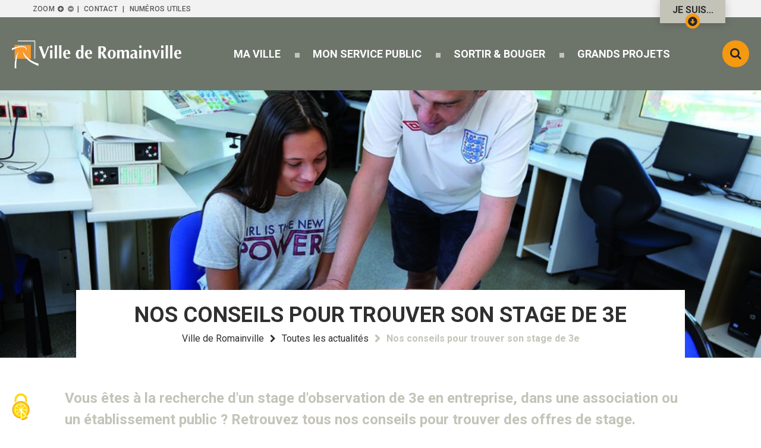

--- FILE ---
content_type: text/html; charset=utf-8
request_url: https://www.ville-romainville.fr/actualite/3294/895-nos-conseils-pour-trouver-son-stage-de-3e.htm
body_size: 7253
content:
<!DOCTYPE html>
<html lang="fr">
<head>
        <meta http-equiv="X-UA-Compatible" content="IE=edge">
    <meta charset="UTF-8">
    <title>Nos conseils pour trouver son stage de 3e</title>
    <meta name="Description" content="Vous êtes à la recherche d&#039;un stage d&#039;observation de 3e en entreprise, dans une association ou un établissement public ? Retrouvez tous nos conseils pour trouver des offres de stage.">
    <meta name="author" content="Romainville">
    <link rel="shortcut icon" href="/uploads/Image/8a/SIT_ROMAINVILLE_239_favicon.ico" type="image/x-icon">
    <script>
        var SERVER_ROOT = '/';
        var SIT_IMAGE = '/images/GBI_ROMAINVILLE/';
    </script>
<link rel="stylesheet" href="/uploads/Style/SIT_ROMAINVILLE_include_css_GAB_ROMAINVILLE_default.css?time=1768400796" media="screen, print">
<link rel="stylesheet" href="/include/css/GAB_ROMAINVILLE/print.css" media="print">
<link rel="stylesheet" href="/include/js/jquery/ui/jquery-ui.min.css" media="screen">
<link rel="stylesheet" href="/include/js/jquery/colorbox/colorbox.css" media="screen">
<script src="/include/js/tarteaucitron.js/tarteaucitron.js" ></script>
<script src="/include/js/jquery/jquery.min.js" ></script>
<script src="/include/js/jquery/ui/jquery-ui.min.js" ></script>
<script src="/include/js/jquery/ui/i18n/datepicker-fr.js" ></script>
<script src="/include/js/jquery/colorbox/jquery.colorbox-min.js" ></script>
<script src="/include/js/jquery/colorbox/i18n/jquery.colorbox-fr.js" ></script>
<script src="/include/js/core.js.php" ></script>
<script src="/include/flashplayer/jwplayer/jwplayer.js" ></script>
<script src="/include/js/audiodescription.js" ></script>
<script src="/include/js/module/common.js" ></script>
<script src="/include/js/jquery/js-cookie/js.cookie.js" ></script>
<script src="/include/gabarit_site/GAB_ROMAINVILLE/script.js" ></script>
<script>
dataLayer = [{
	'ID_PAGE' : '895',
	'LEVEL1' : 'Actualités',
	'LEVEL2' : '',
	'TYPE' : 'actualité',
	'IDTF' : '3294',
	'LABEL' : 'Nos conseils pour trouver son stage de 3e'
}];
</script>
<meta property="og:title" content="Nos conseils pour trouver son stage de 3e">
<meta property="og:url" content="https://www.ville-romainville.fr/actualite/3294/895-nos-conseils-pour-trouver-son-stage-de-3e.htm">
<meta property="og:image" content="https://www.ville-romainville.fr/uploads/Actualite/80/IMF_50/GAB_ROMAINVILLE/3294_630_PIJ-projet-citoyen-20190826_0010.jpg">
<meta property="twitter:title" content="Nos conseils pour trouver son stage de 3e">
<meta property="twitter:image" content="https://www.ville-romainville.fr/uploads/Actualite/80/IMF_50/GAB_ROMAINVILLE/3294_630_PIJ-projet-citoyen-20190826_0010.jpg">
<meta property="twitter:card" content="summary">
<meta name="viewport" content="width=device-width, initial-scale=1">

        <style>
            @media (min-width: 1001px) {
                .accroche { background-image: url(/uploads/Image/b8/IMF_ACCROCHE/GAB_ROMAINVILLE/4660_059_Actualites.jpg); }
            }
            @media (min-width: 601px) and (max-width: 1000px) {
                .accroche { background-image: url(/uploads/Image/b8/IMF_ACCROCHE_MOYEN/GAB_ROMAINVILLE/4660_059_Actualites.jpg); }
            }
            @media (max-width: 600px) {
                .accroche { background-image: url(/uploads/Image/b8/IMF_ACCROCHE_PETIT/GAB_ROMAINVILLE/4660_059_Actualites.jpg); }
            }
        </style>
<meta property="og:description" content="Vous êtes à la recherche d&#039;un stage d&#039;observation de 3e en entreprise, dans une association ou un établissement public ? Retrouvez tous nos conseils pour trouver des offres de stage.">
<meta property="twitter:description" content="Vous êtes à la recherche d&#039;un stage d&#039;observation de 3e en entreprise, dans une association ou un établissement public ? Retrouvez tous nos conseils pour trouver des offres de stage.">

    <style>
        @media (min-width: 1001px) {
            .accroche { background-image: url(/uploads/Actualite/80/IMF_ACCROCHE/GAB_ROMAINVILLE/3294_630_PIJ-projet-citoyen-20190826_0010.jpg); }
        }
        @media (min-width: 768px) and (max-width: 1000px) {
            .accroche { background-image: url(/uploads/Actualite/80/IMF_ACCROCHE_MOYEN/GAB_ROMAINVILLE/3294_630_PIJ-projet-citoyen-20190826_0010.jpg); }
        }
        @media (max-width: 767px) {
            .accroche { background-image: url(/uploads/Actualite/80/IMF_ACCROCHE_PETIT/GAB_ROMAINVILLE/3294_630_PIJ-projet-citoyen-20190826_0010.jpg); }
        }
    </style>
<script>tarteaucitron.user.domainHost='matomo.eolas-services.com';
tarteaucitron.user.matomoTagManagerId='WZ3Cw9zd';
(tarteaucitron.job = tarteaucitron.job || []).push('matomotagmanager');

tarteaucitron.init({
    "privacyUrl": "", /* Privacy policy url */
    "hashtag": "#tarteaucitron", /* Open the panel with this hashtag */
    "cookieName": "tarteaucitron", /* Cookie name */
    "orientation": "middle", /* Banner position (top - bottom) */
    "showAlertSmall": false, /* Show the small banner on bottom right */
    "cookieslist": false, /* Show the cookie list */
    "showIcon": true, /* Show cookie icon to manage cookies */
    
    "iconPosition": "BottomLeft", /* Position of the icon between BottomRight, BottomLeft, TopRight and TopLeft */
    "adblocker": false, /* Show a Warning if an adblocker is detected */
    "DenyAllCta" : true, /* Show the accept all button when highPrivacy on */
    "AcceptAllCta" : true, /* Show the accept all button when highPrivacy on */
    "highPrivacy": true, /* Disable auto consent */
    "handleBrowserDNTRequest": false, /* If Do Not Track == 1, disallow all */
    "removeCredit": false, /* Remove credit link */
    "moreInfoLink": true, /* Show more info link */
    "useExternalCss": false, /* If false, the tarteaucitron.css file will be loaded */
    "useExternalJs": false,
    "bodyPosition": "bottom", /* Position of TAC HTML code (accessibilité) */
    //"cookieDomain": ".my-multisite-domaine.fr", /* Shared cookie for multisite */
    "readmoreLink": "", /* Change the default readmore link */
    "mandatory": true, /* Show a message about mandatory cookies */
    "closePopup": false, /* Affiche un lien de fermeture de la bannière sans validation du choix */
    "groupServices": false /* Permettre le consentement par groupe de service */
});
        </script>
<script type="application/ld+json">
[{"@context":"https://schema.org","@type":"BreadcrumbList","itemListElement":[{"@type":"ListItem","position":1,"name":"Ville de Romainville","item":"https://www.ville-romainville.fr/"},{"@type":"ListItem","position":2,"name":"Toutes les actualités","item":"https://www.ville-romainville.fr/895-actualites.htm"},{"@type":"ListItem","position":3,"name":"Nos conseils pour trouver son stage de 3e","item":"https://www.ville-romainville.fr/actualite/3294/895-nos-conseils-pour-trouver-son-stage-de-3e.htm"}]}]
</script>
</head>
<body class="interne">
<div id="document" data-mode="ON_" data-idtf="895">
    <div id="lienEvitement">
    <div class="innerCenter">
        <ul>
            <li><a href="#menu" class="triggerClick" data-controls="btnMenuMobile">Menu</a></li>
            <li><a href="#contenu">Contenu</a></li>
                                                <li><a href="#btnRecherche" class="triggerClick">Recherche</a></li>
                                    </ul>
    </div>
</div>

<div id="lienHaut">
    <div class="innerCenter">
        <ul>
            <li>Zoom
                <button type="button" id="zoomPlus"><span class="visuallyhidden">Augmenter la taille</span><span class="fa" aria-hidden="true">&#xf055;</span></button>
                <button type="button" id="zoomMoins"><span class="visuallyhidden">Diminuer la taille</span><span class="fa" aria-hidden="true">&#xf056;</span></button>
            </li>
                            <li>
                    <a href="/878-contact.htm">Contact</a>
                </li>
                            <li>
                    <a href="/934-les-services-municipaux.htm">Numéros utiles</a>
                </li>
                    </ul>
                    <button type="button" id="showDemarches" class="aria-toggle" aria-controls="demarches" aria-expanded="false">
                Je suis...
                <img src="/images/GBI_ROMAINVILLE/flecheDemarches.svg" alt="" width="25" height="25" role="presentation">
            </button>
            </div>
</div>

    <div id="demarches" aria-label="Démarches en ligne">
        <div class="innerCenter">
            <button type="button" id="hideDemarches" class="aria-close" aria-controls="showDemarches">Masquer les démarches en ligne</button>
            <ul role="menu">
                                    <li>
                        <a href="/1134-tout-ce-qui-concerne-les-jeunes.htm">
                            <img src="/uploads/EnAvant/28/IMF_ENAVANT/GAB_ROMAINVILLE/25_720_picto-jeune.png" alt="">
                            <span>Jeune</span>
                        </a>
                    </li>
                                    <li>
                        <a href="/1298-tout-ce-qui-concerne-les-adultes.htm">
                            <img src="/uploads/EnAvant/e5/IMF_ENAVANT/GAB_ROMAINVILLE/29_214_picto-adulte-noir.png" alt="">
                            <span>Adulte</span>
                        </a>
                    </li>
                                    <li>
                        <a href="/1136-tout-ce-qui-concerne-les-parents.htm">
                            <img src="/uploads/EnAvant/86/IMF_ENAVANT/GAB_ROMAINVILLE/26_634_picto-parents.png" alt="">
                            <span>Parent</span>
                        </a>
                    </li>
                                    <li>
                        <a href="/1133-je-suis-senior-e.htm">
                            <img src="/uploads/EnAvant/19/IMF_ENAVANT/GAB_ROMAINVILLE/27_237_picto-senior-final.png" alt="">
                            <span>Sénior·e</span>
                        </a>
                    </li>
                                    <li>
                        <a href="/1135-tout-ce-qui-concerne-les-nouveaux-elles-habitant-e-s.htm">
                            <img src="/uploads/EnAvant/94/IMF_ENAVANT/GAB_ROMAINVILLE/28_585_picto-nv-arrivants.png" alt="">
                            <span>Nouvel·le habitant·e</span>
                        </a>
                    </li>
                            </ul>
        </div>
    </div>

<header id="bandeauHaut" role="banner">
    <div class="innerCenter">
        <div id="logo">
                            <a href="/"><img src="/images/GBI_ROMAINVILLE/logo.png" alt="Ville de Romainville" width="327" height="54"></a>
                    </div>

        <button type="button" class="aria-toggle" id="btnMenuMobile" aria-controls="menu" aria-expanded="false"><span>Menu</span></button>
        <nav id="menu" role="navigation">
            <div class="inner">
                <ul class="niv1">
                                            <li class="niv1">
                            <a href="/883-ma-ville.htm" class="withChild aria-toggle" id="nav1_883" role="button" aria-controls="sousMenu_883" aria-expanded="false"><span>Ma ville</span></a>
                                                            <div class="sousMenu" id="sousMenu_883" aria-labelledby="nav1_883">
                                    <div class="innerCenter">
                                        <button type="button" class="sousMenuFermer aria-close" aria-controls="nav1_883"><span class="visuallyhidden">Fermer le menu</span></button>
                                        <ul class="niv2 clearfix">
                                                                                            <li class="niv2">
                                                    <a href="/882-ma-mairie.htm"><span>Romainville</span></a>
                                                </li>
                                                                                            <li class="niv2">
                                                    <a href="/940-municipalite.htm"><span>Municipalité</span></a>
                                                </li>
                                                                                            <li class="niv2">
                                                    <a href="/945-economie.htm"><span>Economie &amp; Emploi</span></a>
                                                </li>
                                                                                            <li class="niv2">
                                                    <a href="/9799-democratie-citoyenne.htm"><span>Participation citoyenne</span></a>
                                                </li>
                                                                                            <li class="niv2">
                                                    <a href="/957-developpement-durable.htm"><span>Développement durable</span></a>
                                                </li>
                                                                                            <li class="niv2">
                                                    <a href="/961-transports.htm"><span>Mobilités &amp; Stationnement</span></a>
                                                </li>
                                                                                            <li class="niv2">
                                                    <a href="/964-associations.htm"><span>Associations</span></a>
                                                </li>
                                                                                            <li class="niv2">
                                                    <a href="/4446-politique-de-la-ville.htm"><span>Politique de la ville</span></a>
                                                </li>
                                                                                            <li class="niv2">
                                                    <a href="/20217-espace-presse.htm"><span>Espace Presse</span></a>
                                                </li>
                                                                                    </ul>
                                        <a name="fin" href="#" class="jump"></a>
                                    </div>
                                </div>
                                                    </li>
                                            <li class="niv1">
                            <a href="/942-mon-service-public.htm" class="withChild aria-toggle" id="nav1_942" role="button" aria-controls="sousMenu_942" aria-expanded="false"><span>Mon service public</span></a>
                                                            <div class="sousMenu" id="sousMenu_942" aria-labelledby="nav1_942">
                                    <div class="innerCenter">
                                        <button type="button" class="sousMenuFermer aria-close" aria-controls="nav1_942"><span class="visuallyhidden">Fermer le menu</span></button>
                                        <ul class="niv2 clearfix">
                                                                                            <li class="niv2">
                                                    <a href="/971-demarches.htm"><span>Démarches</span></a>
                                                </li>
                                                                                            <li class="niv2">
                                                    <a href="/980-education.htm"><span>Éducation</span></a>
                                                </li>
                                                                                            <li class="niv2">
                                                    <a href="/987-petite-enfance.htm"><span>Petite enfance</span></a>
                                                </li>
                                                                                            <li class="niv2">
                                                    <a href="/1000-sante.htm"><span>Santé</span></a>
                                                </li>
                                                                                            <li class="niv2">
                                                    <a href="/992-jeunesse.htm"><span>Jeunesse</span></a>
                                                </li>
                                                                                            <li class="niv2">
                                                    <a href="/995-seniors.htm"><span>Senior·e·s</span></a>
                                                </li>
                                                                                            <li class="niv2">
                                                    <a href="/1007-social.htm"><span>Action sociale</span></a>
                                                </li>
                                                                                            <li class="niv2">
                                                    <a href="/1010-logement.htm"><span>Logement</span></a>
                                                </li>
                                                                                            <li class="niv2">
                                                    <a href="/1014-tranquillite-publique.htm"><span>Tranquillité publique</span></a>
                                                </li>
                                                                                            <li class="niv2">
                                                    <a href="/1018-collecte-des-dechets.htm"><span>Collecte des déchets</span></a>
                                                </li>
                                                                                            <li class="niv2">
                                                    <a href="/1318-espace-public.htm"><span>Espace public</span></a>
                                                </li>
                                                                                            <li class="niv2">
                                                    <a href="/1025-urbanisme-voirie.htm"><span>Urbanisme</span></a>
                                                </li>
                                                                                            <li class="niv2">
                                                    <a href="/2557-archives-municipales.htm"><span>Archives municipales</span></a>
                                                </li>
                                                                                    </ul>
                                        <a name="fin" href="#" class="jump"></a>
                                    </div>
                                </div>
                                                    </li>
                                            <li class="niv1">
                            <a href="/884-sortier-bouger.htm" class="withChild aria-toggle" id="nav1_884" role="button" aria-controls="sousMenu_884" aria-expanded="false"><span>Sortir &amp; Bouger</span></a>
                                                            <div class="sousMenu" id="sousMenu_884" aria-labelledby="nav1_884">
                                    <div class="innerCenter">
                                        <button type="button" class="sousMenuFermer aria-close" aria-controls="nav1_884"><span class="visuallyhidden">Fermer le menu</span></button>
                                        <ul class="niv2 clearfix">
                                                                                            <li class="niv2">
                                                    <a href="/1031-culture.htm"><span>Équipements culturels</span></a>
                                                </li>
                                                                                            <li class="niv2">
                                                    <a href="/1038-sports.htm"><span>Sports</span></a>
                                                </li>
                                                                                            <li class="niv2">
                                                    <a href="/1044-loisirs.htm"><span>Loisirs</span></a>
                                                </li>
                                                                                            <li class="niv2">
                                                    <a href="/1032-le-programme-de-la-saison.htm"><span>Saison culturelle</span></a>
                                                </li>
                                                                                            <li class="niv2">
                                                    <a href="/15108-poaa2023.htm"><span>Portes Ouvertes des Ateliers d&#039;Artistes </span></a>
                                                </li>
                                                                                            <li class="niv2">
                                                    <a href="/20205-salon-du-livre-esperluette.htm"><span>L&#039;Esperluette - Biennale du livre de Romainville </span></a>
                                                </li>
                                                                                            <li class="niv2">
                                                    <a href="/22929-festival-des-transitions-gourmandes.htm"><span>Festival des transitions gourmandes</span></a>
                                                </li>
                                                                                            <li class="niv2">
                                                    <a href="/22466-romainville-celebre-les-jeux-olympiques-et-paralympiques-2024.htm"><span>Jeux olympiques et paralympiques</span></a>
                                                </li>
                                                                                    </ul>
                                        <a name="fin" href="#" class="jump"></a>
                                    </div>
                                </div>
                                                    </li>
                                            <li class="niv1">
                            <a href="/885-grands-projets.htm" class="withChild aria-toggle" id="nav1_885" role="button" aria-controls="sousMenu_885" aria-expanded="false"><span>Grands projets</span></a>
                                                            <div class="sousMenu" id="sousMenu_885" aria-labelledby="nav1_885">
                                    <div class="innerCenter">
                                        <button type="button" class="sousMenuFermer aria-close" aria-controls="nav1_885"><span class="visuallyhidden">Fermer le menu</span></button>
                                        <ul class="niv2 clearfix">
                                                                                            <li class="niv2">
                                                    <a href="/22502-la-place-des-commerces.htm"><span>Place des commerces</span></a>
                                                </li>
                                                                                            <li class="niv2">
                                                    <a href="/1060-transports.htm"><span>Transports</span></a>
                                                </li>
                                                                                            <li class="niv2">
                                                    <a href="/1066-youri-gagarine.htm"><span>Projet de renouvellement urbain Youri Gagarine</span></a>
                                                </li>
                                                                                            <li class="niv2">
                                                    <a href="/16669-nouveau-lycee.htm"><span>Nouveau lycée</span></a>
                                                </li>
                                                                                            <li class="niv2">
                                                    <a href="/25054-stade-paysager-stalingrad.htm"><span>Stade paysager Stalingrad</span></a>
                                                </li>
                                                                                            <li class="niv2">
                                                    <a href="/25348-fabrique-de-l-emancipation-claude-alphandery.htm"><span>Fabrique de l’Émancipation Claude Alphandéry</span></a>
                                                </li>
                                                                                            <li class="niv2">
                                                    <a href="/1073-zac-de-l-horloge.htm"><span>Zac de l&#039;Horloge</span></a>
                                                </li>
                                                                                            <li class="niv2">
                                                    <a href="/1074-agriculture-urbaine.htm"><span>Agriculture urbaine</span></a>
                                                </li>
                                                                                            <li class="niv2">
                                                    <a href="/1179-le-quartier-des-ormes-se-redessine-avec-l-arrivee-du-tramway.htm" title="Quartier des Ormes"><span>Quartier des Ormes</span></a>
                                                </li>
                                                                                    </ul>
                                        <a name="fin" href="#" class="jump"></a>
                                    </div>
                                </div>
                                                    </li>
                                    </ul>
            </div>
        </nav>

                    <div class="btnRecherche">
                <button type="button" class="aria-toggle" id="btnRecherche" aria-controls="blocRecherche" aria-expanded="false"><span class="visuallyhidden">Formulaire de recherche</span></button>
            </div>
            <div id="blocRecherche" role="search">
                <form method="get" action="/889-recherche.htm" aria-labelledby="btnRecherche">
                    <p>
                    <span>
                        <label for="searchString" class="visuallyhidden">Rechercher sur le site</label>
                        <input type="search" id="searchString" name="searchString" value="" placeholder="Tapez votre recherche" required>
                    </span>
                        <span>
                        <input type="submit" id="searchSubmit" name="search" value="Rechercher" title="Lancer la recherche">
                        <input type="hidden" name="idtf" value="889">
                    </span>
                    </p>
                </form>
            </div>
            </div>
</header>

        <div class="accroche">
            <div class="innerCenter">
                <h1>Nos conseils pour trouver son stage de 3e</h1>
                <nav id="ariane" aria-label="Fil d&#039;Ariane"><ol><li><a href="/">Ville de Romainville</a></li><li><a href="/895-actualites.htm">Toutes les actualités</a></li><li>Nos conseils pour trouver son stage de 3e</li></ol></nav>            </div>
        </div>
        <main id="corps" role="main" class="clearfix">
                <div class="innerCenter">
                    <div id="contenu">

<div class="paragraphe accrochePage"><div class="innerParagraphe"><p></p></div></div><div class="paragraphe tpl TPL_ACTUALITE"><div class="innerParagraphe"><div class="resume">
    <p>Vous êtes à la recherche d&#039;un stage d&#039;observation de 3e en entreprise, dans une association ou un établissement public ? Retrouvez tous nos conseils pour trouver des offres de stage.</p>
</div>
<div class="paragraphe">
    <p class="picto_thematique">
        <span class="visuallyhidden">Catégorie&nbsp;: </span>Education    </p>
    <p class="picto_horaire">
        Publié le
        <time pubdate="2022-11-15">mardi 15 nov. 2022</time>
    </p>
</div>
<div class="paragraphe txt">
    <p style="text-align: justify;">Première expérience du monde du travail, le stage de 3<sup>e</sup>, d'une durée de cinq jours, permet aux élèves de découvrir un métier ou un secteur d’activité. C'est aussi l'occasion de rencontrer des professionnel·le·s et de partager leur quotidien, de gagner en autonomie, de prendre confiance dans un environnement différent du milieu scolaire et de préciser son projet d'orientation.</p> <p style="text-align: justify;"><strong>Les collégien·ne·s peuvent rencontrer des difficultés pour trouver leur stage, quand ils et elles ne bénéficient pas toujours du réseau professionnel et familial. </strong></p> <h2 style="text-align: justify;">Besoin d’aide pour trouver un stage ?</h2> <h4 style="text-align: justify;">Le Point information jeunesse est à votre écoute</h4> <p style="text-align: justify;"><strong>Le PIJ</strong> accompagne les élèves dans leurs recherches et leurs démarches. <br>Par ailleurs, il référence les services de la Ville et ceux d'Est Ensemble susceptibles d'accueillir des stagiaires : ces informations sont transmises aux principaux des deux collèges. </p> <p style="text-align: justify;"><em><em>Dates des stages </em></em></p> <p style="text-align: justify;"><em><em>&gt; Au collège Gustave-Courbet, du 5 au 9 décembre 2022.<br></em></em><em>&gt; Au collège Pierre-André Hoüel, du 16 au 20 janvier 2023.</em></p> <p style="text-align: justify;"><strong>Point information jeunesse :</strong></p> <p style="text-align: justify;" class="picto_localisation">14, rue Veuve-Aublet<br>Tél. : 01 41 71 04 82 / 01 71 86 60 46</p> <h4 style="text-align: justify;"><br>Des plateformes d’aide aux recherches de stages disponibles<br><br></h4> <ul style="text-align: justify;"> <li><a href="https://monstagede3e.seinesaintdenis.fr/s3e/" data-file_name="https://monstagede3e.seinesaintdenis.fr/s3e/" class="external">Plateforme de stages de la Seine-Saint-Denis : </a></li> </ul> <p>Le département répertorie en ligne des offres de stages dans différents secteurs et structures : associations, entreprises, collectivités… Ils proposent aussi des ressources à destination des élèves, parents et équipes éducatives. </p> <ul style="text-align: justify;"> <li><a href="http://tousenstage.com/" data-file_name="http://tousenstage.com/" class="external"><strong>Tous en stage</strong></a></li> </ul> <ul style="text-align: justify;"> <li><a href="https://www.viensvoirmontaf.fr/" data-file_name="https://www.viensvoirmontaf.fr/" class="external"><strong>Viens voir mon taf </strong></a></li> </ul> <p style="text-align: justify;">Ce site propose des offres de stages de 3<sup>e</sup> géolocalisés pour qu’un maximum d’élèves puisse décrocher le stage de ses rêves.</p> <ul style="text-align: justify;"> <li><a href="https://www.unstageetapres.fr/" data-file_name="https://www.unstageetapres.fr/" class="external"><strong>Un stage et après </strong></a></li> </ul> <p style="text-align: justify;">Ce site propose un accompagnement des jeunes dans leur parcours d'orientation​. </p> <ul style="text-align: justify;"> <li><strong><a href="https://www.jobirl.com/" data-file_name="https://www.jobirl.com/  " class="external">Jobirl.com </a><br></strong></li> </ul> <p style="text-align: justify;">JobIRL, le 1<sup>er</sup> réseau d’orientation qui connecte les jeunes et les pros</p> <ul style="text-align: justify;"> <li><a href="https://www.monstagedetroisieme.fr/" data-file_name="https://www.monstagedetroisieme.fr/" class="external"><strong>Mon stage de troisième </strong></a></li> </ul> <p style="text-align: justify;">Cette plateforme est réservée aux élèves des établissements des réseaux d'éducation prioritaire (REP et REP+)</p> <ul style="text-align: justify;"> <li><a href="https://www.reseau-lepc.fr/" data-file_name="https://www.reseau-lepc.fr/" class="external"><strong>Les entreprises pour la Cité</strong></a></li> </ul> <ul style="text-align: justify;"> <li><a href="https://moidans10ans.fr/" data-file_name="https://moidans10ans.fr/" class="external"><strong>Moi dans 10 ans </strong></a></li> </ul> <p style="text-align: justify;">Moi dans 10 ans est une association d’aide à l’orientation scolaire et professionnelle créée en 2015 qui cherche à favoriser l’égalité des chances face à la formation et à l’emploi.</p> <ul style="text-align: justify;"> <li><a href="http://stages.ellesbougent.com/" data-file_name="http://stages.ellesbougent.com/" class="external">Elles bougent </a></li> </ul> <p style="text-align: justify;">Pour permettre aux collégiennes de découvrir des métiers de l’industrie, l’association " Elles bougent " propose une plateforme « Premier stage ».</p> <ul style="text-align: justify;"> <li><a href="https://stage3e.paris.fr/stage3eme/jsp/site/Portal.jsp?page=acces_liste_stages" data-file_name="https://stage3e.paris.fr/stage3eme/jsp/site/Portal.jsp?page=acces_liste_stages" class="external">Mon stage de 3<sup>e</sup></a></li> </ul> <p style="text-align: justify;">La Ville de Paris propose, au sein de ses services, des stages dédiés aux élèves de 3<sup>e</sup>.</p> <ul style="text-align: justify;"> <li><a href="https://www.arpejeh.com/vous-etes-un-jeune/les-actions-pour-les-jeunes/#bloc_4516" data-file_name="https://www.arpejeh.com/vous-etes-un-jeune/les-actions-pour-les-jeunes/#bloc_4516" class="external">Arpejeh</a></li> </ul> <p style="text-align: justify;">L’association Arpejeh propose aux élèves de 3e en situation de handicap, un accompagnement pour trouver un stage de découverte.</p></div>
</div></div></div>
                </div>
            </main>
    <footer id="bandeauBas" role="contentinfo">
    <div class="innerCenter clearfix">
        <div class="logo">
            <img src="/images/GBI_ROMAINVILLE/logo.png" alt="Ville de Romainville" width="327" height="54">
        </div>
	<div class="container">
        <div class="blocInfos">
            <p class="titre">Mairie de Romainville</p>
                        <p class="adresse">Place de la Laïcité<br>93231 Romainville cedex</p>
                                    <p class="telephone">01 49 15 55 00</p>
            	                 <ul class="reseauxSociaux">
                                            <li>
                            <a href="https://www.facebook.com/Ville-de-Romainville-432408833501094/" class="external" title="Notre page Facebook"><span class="fa" aria-hidden="true">&#xf09a;</span><span class="visuallyhidden">Notre page Facebook</span></a>
                        </li>
                                                                <li>
                            <a href="https://twitter.com/93Romainville" class="external" title="Suivez-nous sur Twitter"><span class="fa" aria-hidden="true">&#xf099;</span><span class="visuallyhidden">Notre compte Twitter</span></a>
                        </li>
                                                                <li>
                            <a href="https://www.instagram.com/ville_romainville/?hl=fr" class="external" title="Suivez-nous sur Instagram"><span class="fa" aria-hidden="true">&#xf16d;</span><span class="visuallyhidden">Suivez-vous sur Instagram</span></a>
                        </li>
                                    </ul>
	                    <p class="contact clear"><a href="/878-contact.htm" class="btnOrange">Contactez-nous</a></p>
                </div>
        <div class="blocHoraires">
            <p class="titre">Horaires d'ouverture de la mairie</p>
                        <p class="horaire">SERVICES MUNICIPAUX<br>Du lundi au vendredi  de 8h30 à 12h et de 13h30 à 17h<br><br>GUICHET UNIQUE  ET  DIRECTION DES AFFAIRES GÉNÉRALES<br>Du lundi au vendredi de 8h30 à 11h45 et de 13h30 à 16h45<br>Tous les samedis matin de 9h à 11h45<br></p>
                    </div>

	</div>
    </div>
</footer>
<div id="lienBas">
    <div class="innerCenter">
        <ul>
                        <li>
                <a href="/887-plan-du-site.htm">Plan du site</a>
            </li>
                        <li>
                <a href="/10564-accessibilite.htm">Accessibilité</a>
            </li>
                        <li>
                <a href="/888-mentions-legales.htm">Mentions légales</a>
            </li>
                    </ul>
    </div>
</div>

    <a href="#document" title="Haut de page"><span id="hautDePage">Revenir en haut de page</span></a>
</div>
<script>
$(function () {cmsCommon.tablette=1080;
cmsCommon.initMenu(cmsCommon.tablette, $("#btnMenuMobile"));
$(".accrochePage .innerParagraphe").empty().append($(".TPL_ACTUALITE .resume"))
tarteaucitron.addInternalScript("/include/js/tarteaucitron-services/matomotagmanager.js");
});
</script></body>
</html>


--- FILE ---
content_type: text/css
request_url: https://www.ville-romainville.fr/uploads/Style/SIT_ROMAINVILLE_include_css_GAB_ROMAINVILLE_default.css?time=1768400796
body_size: 14494
content:
/*generated on Wed, 14 Jan 2026 15:26:36 +0100*/
@import url('https://fonts.googleapis.com/css?family=Roboto:300,400,500,700,900');html{font-family:sans-serif;-ms-text-size-adjust:100%;-webkit-text-size-adjust:100%;}body{margin:0;}article,aside,details,figcaption,figure,footer,header,hgroup,main,menu,nav,section,summary{display:block;}audio,canvas,progress,video{display:inline-block;vertical-align:baseline;}audio:not([controls]){display:none;height:0;}[hidden],template{display:none;}a{background-color:transparent;}a:active,a:hover{outline:0;}abbr[title]{border-bottom:1px dotted;}b,strong{font-weight:bold;}dfn{font-style:italic;}h1{font-size:2em;margin:0.67em 0;}mark{background:#ff0;color:#000;}small{font-size:80%;}sub,sup{font-size:75%;line-height:0;position:relative;vertical-align:baseline;}sup{top:-0.5em;}sub{bottom:-0.25em;}img{border:0;}svg:not(:root){overflow:hidden;}figure{margin:0 0 2rem;}hr{-moz-box-sizing:content-box;box-sizing:content-box;height:0;}pre{overflow:auto;}code,kbd,pre,samp{font-family:monospace, monospace;font-size:1em;}button,input,optgroup,select,textarea{color:inherit;font:inherit;margin:0;}button{overflow:visible;}button,select{text-transform:none;}button,html input[type="button"],input[type="reset"],input[type="submit"]{-webkit-appearance:button;cursor:pointer;}button[disabled],html input[disabled]{cursor:default;}button::-moz-focus-inner,input::-moz-focus-inner{border:0;padding:0;}input{line-height:normal;}input[type="checkbox"],input[type="radio"]{box-sizing:border-box;padding:0;}input[type="number"]::-webkit-inner-spin-button,input[type="number"]::-webkit-outer-spin-button{height:auto;}input[type="search"]{-webkit-appearance:textfield;-moz-box-sizing:border-box;-webkit-box-sizing:border-box;box-sizing:border-box;}input[type="search"]::-webkit-search-cancel-button,input[type="search"]::-webkit-search-decoration{-webkit-appearance:none;}fieldset{border:1px solid #c0c0c0;margin:0 2px;padding:0.35em 0.625em 0.75em;}legend{border:0;padding:0;}textarea{overflow:auto;}optgroup{font-weight:bold;}table{border-collapse:collapse;border-spacing:0;}td,th{padding:0;}.visuallyhidden{border:0;clip:rect(0 0 0 0);height:1px;margin:-1px;overflow:hidden;padding:0;position:absolute;width:1px;}.clear{clear:both;}.invisible{display:none;}.alignleft{text-align:left;}.alignright{text-align:right;}.aligncenter{text-align:center;}.alignjustify{text-align:justify;}.inlineBlock{display:inline-block;zoom:1;}object.alignleft,img.alignleft,table.alignleft,span.alignleft,iframe.alignleft,embed.alignleft,.videocontainer.alignleft,figure.alignleft{float:left;margin:0 1% 10px 0;}object.alignright,img.alignright,table.alignright,span.alignright,iframe.alignright,embed.alignright,.videocontainer.alignright,figure.alignright{float:right;margin:0 0 10px 1%;text-align:left;}object.alignmiddle,img.alignmiddle,table.alignmiddle,span.alignmiddle,iframe.alignmiddle,embed.alignmiddle,.videocontainer.alignmiddle,figure.alignmiddle{display:block;margin-left:auto !important;margin-right:auto !important;}table.aligncenter{margin:auto;text-align:left;}acronym{border-bottom:1px dotted;cursor:help;}img{max-width:100%;height:auto;}.spanImgContainer{display:inline-block;text-align:center !important;line-height:0;}.spanImgOuter{display:block;position:relative;}.spanImgOuter img{display:block;}.spanCredit{background:rgba(255,255,255,0.75) repeat 0 0;left:0;bottom:0;font-style:italic;font-size:90%;max-width:75%;padding:5px;position:absolute;line-height:1em;text-align:left;}.imgLoupe{position:absolute;bottom:0;right:0;}.spanLegende{display:block;border:1px solid #dedede;padding:5px;line-height:1em;}.message_error{color:red;margin-bottom:15px;text-align:center;}input[type=password].pwdcheck:required:invalid,input[type=password].pwdcheck:focus:invalid{background-image:url("[data-uri]");background-position:right center;background-repeat:no-repeat;box-shadow:none;}input[type=password].pwdcheck:required:valid{background-image:url("[data-uri]");background-position:right center;background-repeat:no-repeat;}@media (max-width: 1280px){.desktop_hidden{display:none !important;}}@media (max-width: 1080px){.tablet_hidden{display:none !important;}}@media (max-width: 767px){.mobile_hidden{display:none !important;}.txt_mobile_hidden{border:1px solid #000;padding:5px;margin:5px;border-radius:2px;}}.clearfix{zoom:1;}.clearfix::before,.clearfix::after{content:".";display:block;height:0;overflow:hidden;}.clearfix::after{clear:both;}.resetColonne{clear:both;float:none;width:100%;margin-left:0;margin-right:0;}.paragraphe .innerParagraphe{zoom:1;}.paragraphe .innerParagraphe::before,.paragraphe .innerParagraphe::after{content:".";display:block;height:0;overflow:hidden;}.paragraphe .innerParagraphe::after{clear:both;}.iframe-ratio{position:relative;}.iframe-ratio::before{content:"";display:block;width:100%;height:0;padding-bottom:56.25%;}.iframe-ratio.width_left{width:48%;float:left;margin-right:2%;}.iframe-ratio.width_right{width:48%;float:right;margin-left:2%;}.iframe-ratio.width_middle{width:50%;margin:auto;}.iframe-ratio iframe,.iframe-ratio embed,.iframe-ratio object,.iframe-ratio video{position:absolute;left:0;top:0;width:100%;height:100%;}@media screen and (max-width: 767px){.iframe-ratio.width_left,.iframe-ratio.width_right,.iframe-ratio.width_middle{width:100%;float:none;margin-right:0;margin-left:0;}}@media screen and (max-width: 767px){.tableauContainer{overflow-x:scroll;position:relative;width:100%;margin-bottom:30px;}.tableauContainer > table{min-width:767px;margin-bottom:10px !important;}}.helper{cursor:help;}.paragraphe .helper img{border:none;padding:0;margin:0;}.simpletooltip[aria-hidden="true"]{display:none;}.simpletooltip_container{position:relative;}.simpletooltip{position:absolute;z-index:666;right:auto;left:100%;width:10em;margin-left:.5em;border-radius:.5em;background:rgba(0,0,0,0.9);color:#eee;padding:.5em;text-align:left;line-height:1.3;}@font-face{font-family:"FontAwesome";src:url("/include/css/GAB_ROMAINVILLE/police/fontawesome-webfont.eot");src:url("/include/css/GAB_ROMAINVILLE/police/fontawesome-webfont.eot?#iefix") format('embedded-opentype'), url("/include/css/GAB_ROMAINVILLE/police/fontawesome-webfont.woff") format('woff'), url("/include/css/GAB_ROMAINVILLE/police/fontawesome-webfont.ttf") format('truetype'), url("/include/css/GAB_ROMAINVILLE/police/fontawesome-webfont.svg#FontAwesome") format('svg');font-weight:normal;font-style:normal;}.fa{font-family:'FontAwesome', Arial, sans-serif;zoom:1;speak:none;-webkit-font-smoothing:antialiased;}.tr{transition:all 0.3s;}.fas{font-family:'FontAwesome', sans-serif;}.far{font-family:'Font Awesome 5 Regular', sans-serif;}.fab{font-family:'Font Awesome 5 Brands', sans-serif;}.TPL_ROMAINVILLEENIMAGES .innerCenter{background:#fff;}#document{overflow:hidden;}#corps{position:relative;}#corps > .innerCenter{max-width:1062px;}.innerCenter{zoom:1;max-width:1280px;margin:0 auto;padding:0 20px;position:relative;}.innerCenter::before,.innerCenter::after{content:".";display:block;height:0;overflow:hidden;}.innerCenter::after{clear:both;}html{font-size:10px;}html.zoom1{font-size:11px;}html.zoom2{font-size:12px;}html.zoom3{font-size:13px;}body{font-size:1.6rem;font-family:"Roboto", sans-serif;line-height:1.875;background:#fff;color:#2f2f2f;margin:0;padding:0;}body.pseudo{padding-top:48px;}a{color:#c4c3b8;text-decoration:none;}a:hover{text-decoration:underline;}a:focus{outline-offset:0.15em;}img{max-width:100%;height:auto;}h1{margin:0;line-height:1.25;text-transform:uppercase;font-weight:bold;font-size:3.6rem;}h2{font-size:2.4rem;margin:0 0 .75em;line-height:1.25;}h3{font-size:2rem;margin:0 0 .5em;line-height:1.5;}h4{font-size:1.8rem;margin:0;color:#c4c3b8;line-height:1.5;}h5{font-size:1.8rem;margin:0;line-height:1.5;}ol,ul{margin:0;padding:0;}p{margin:0 0 1em;}hr{border:none;background-color:#c4c3b8;width:50%;max-width:47rem;height:0.2rem;margin:5rem auto;}.IMF_30{max-width:33%;}.IMF_50{max-width:49%;}.IMF_100{max-width:100%;}#lienEvitement{position:fixed;z-index:-1;top:-20px;width:100%;transition:all 0.3s;background-color:#fff;border-bottom:3px solid #2f2f2f;opacity:0;}#lienEvitement.focus{top:0;z-index:100;opacity:1;}#lienEvitement ul{list-style:none;}#lienEvitement ul li{display:inline-block;margin-right:1em;}#lienEvitement ul a{display:block;padding:0.5em 1em;color:#2f2f2f;background-color:#fff;text-decoration:none;}#lienEvitement ul a:hover,#lienEvitement ul a:focus{color:#fff;text-decoration:none;background-color:#c4c3b8;}#lienHaut{position:relative;z-index:1;color:#575757;background:#f2f2f2;text-transform:uppercase;font-weight:500;font-size:1.2rem;letter-spacing:0.02em;}#lienHaut .innerCenter{max-width:1170px;}#lienHaut ul{list-style:none;padding:3px 0 2px;}#lienHaut ul li{display:inline-block;}#lienHaut ul li::before{content:'|';}#lienHaut ul li:first-child::before{content:none;}#lienHaut ul li a,#lienHaut ul li button{display:inline-block;color:#575757;}#lienHaut ul li a:focus,#lienHaut ul li button:focus{outline:1px dotted;}#lienHaut ul li a{padding:1px 5px;}#lienHaut ul li button{padding:0 2px;background:none;border:none;}#lienHaut ul li button[disabled]{opacity:0.7;}#lienHaut #showDemarches{position:absolute;top:0;right:25px;min-width:110px;padding:2px 0 7px;text-align:center;text-transform:uppercase;color:#2f2f2f;font-size:1.6rem;font-weight:700;background-color:#c4c3b8;border:none;box-shadow:0px 0px 16px 0px rgba(0,0,0,0.2);}#lienHaut #showDemarches img{position:absolute;transform:translateX(-50%);left:50%;bottom:-9px;}#lienHaut #showDemarches:focus{outline:1px dotted;outline-offset:-1px;}#bandeauHaut{background:#6d746a;box-shadow:0 5px 10px 0 rgba(0,0,0,0.2);}@media screen and (max-width: 767px){#bandeauHaut{padding:1.5rem 0;}}#bandeauHaut > .innerCenter{display:flex;justify-content:space-between;align-items:center;min-height:123px;}#bandeauHaut > .innerCenter::before,#bandeauHaut > .innerCenter::after{content:none;}#demarches{background-color:#c4c3b8;display:none;}#demarches ul{margin:10px auto;text-align:center;}#demarches li{list-style:none;vertical-align:top;display:inline-block;margin:10px 3%;max-width:8rem;}#demarches a{display:inline-block;color:#2f2f2f;text-decoration:none;text-transform:uppercase;}#demarches a span{position:relative;display:block;margin-bottom:5px;}#demarches a span::after{content:"";width:0;height:4px;background:#2f2f2f;position:absolute;bottom:0;left:0;transition:all 0.2s;}#demarches a:hover span::after{width:10px;}#demarches #hideDemarches{background:url("/include/css/GAB_ROMAINVILLE/images/fermer.png") 50% 0 no-repeat transparent;position:absolute;right:0;top:0;width:35px;margin-top:10px;padding:0;overflow:hidden;white-space:nowrap;text-indent:100%;border:none;}#demarches #hideDemarches:hover{opacity:0.8;}#demarches #hideDemarches:focus{border:1px dotted #272727;}#logo{float:left;max-width:285px;margin-top:12px;}#logo h1{margin:0;line-height:1;}#logo a:focus{outline:1px dotted #fff;}#btnMenuMobile{display:none;float:right;width:40px;min-height:40px;padding:0;color:#fff;background:none;border:none;}#btnMenuMobile::before{display:block;font-family:'FontAwesome', Arial, sans-serif;zoom:1;speak:none;-webkit-font-smoothing:antialiased;content:'\f0c9';font-size:20px;font-weight:normal;line-height:20px;}#btnMenuMobile[aria-expanded="true"]::before{content:'\f00d';}#btnMenuMobile span{display:block;font-size:1.2rem;font-weight:700;text-transform:uppercase;}#btnMenuMobile:focus{outline:1px dotted #fff;}#btnRecherche{position:relative;display:inline-block;padding:0;background-color:transparent;width:4.5rem;height:4.5rem;border:none;background:#f59910;border-radius:5rem;border:0.2rem solid #f59910;transition:all 0.3s;}@media screen and (max-width: 767px){#btnRecherche{width:3.5rem;height:3.5rem;}}#btnRecherche::before{font-family:'FontAwesome', Arial, sans-serif;zoom:1;speak:none;-webkit-font-smoothing:antialiased;content:'\f002';font-size:20px;color:#262626;}#btnRecherche::after{content:'';position:absolute;top:-10px;left:-10px;right:-10px;bottom:-10px;}#btnRecherche[aria-expanded="true"]{background:#fff;}#btnRecherche[aria-expanded="true"]::before{color:#262626;}#btnRecherche:hover,#btnRecherche:focus{outline:1px dotted #c4c3b8;background:#ffc97a;}#btnRecherche:hover[aria-expanded="true"],#btnRecherche:focus[aria-expanded="true"]{background:#fff;}#blocVisuel{min-height:450px;background:no-repeat center center;background-size:cover;}#blocVisuel .innerCenter{padding-top:40px;padding-bottom:20px;}#blocRecherche{outline:none;display:none;position:absolute;top:100%;background-color:#c4c3b8;text-align:center;width:100vw;left:50%;margin-left:-50vw;box-sizing:border-box;z-index:1;}#blocRecherche form{width:100%;max-width:840px;margin:0 auto;padding:13px 10px;box-sizing:border-box;}#blocRecherche form p{display:table;width:100%;margin:0;}#blocRecherche form span{display:table-cell;vertical-align:top;}#blocRecherche form span:first-child{width:100%;}#blocRecherche [type='search']{width:100%;height:45px;text-align:left;padding:2.5rem 2rem;font-size:2rem;font-weight:300;background-color:rgba(255,255,255,0.8);border:none;}#blocRecherche [type='search']:focus{background-color:#fff;}#blocRecherche [type='submit']{padding:0 2rem;height:5rem;font-size:1.8rem;font-weight:700;color:#fff;background-color:#2f2f2f;border:none;transition:all 0.1s;}#blocRecherche [type='submit']:focus{outline:1px dotted #fff;outline-offset:-2px;}#blocRecherche [type='submit']:hover,#blocRecherche [type='submit']:active,#blocRecherche [type='submit']:focus{background:#f59910;}#blocFlashInfo{box-sizing:border-box;max-width:1120px;min-height:100px;margin:0 auto 60px auto;padding:25px 60px 25px 138px;background:url("/include/css/GAB_ROMAINVILLE/images/flashInfo.svg") 34px 26px no-repeat #c4c3b8;}#blocFlashInfo li{padding-top:2px;list-style:none;line-height:1.5;font-size:1.4rem;}#blocFlashInfo li::before{font-family:'FontAwesome', Arial, sans-serif;zoom:1;speak:none;-webkit-font-smoothing:antialiased;color:#fff;margin-right:0.3em;}#blocFlashInfo li a{color:#2f2f2f;}#blocFlashInfo li a::after{display:inline-block;content:'\f0a9';font-family:'FontAwesome', Arial, sans-serif;zoom:1;speak:none;-webkit-font-smoothing:antialiased;color:#fff;margin-left:0.5em;text-decoration:none;}#blocFlashInfo li a:focus{outline:1px dotted #2f2f2f;}#blocFlashInfo .type_I::before{content:'\f129';}#blocFlashInfo .type_W::before{content:'\f071';}#blocFlashInfo .type_A::before{content:'\f071';}#bandeauBas{line-height:1.5;color:#fff;background:#6d746a;background-size:cover;}#bandeauBas .innerCenter{padding-top:50px;padding-bottom:50px;}#bandeauBas .container{display:flex;justify-content:space-between;flex-wrap:wrap;}#bandeauBas .reseauxSociaux{display:flex;list-style:none;margin-bottom:2rem;}#bandeauBas .reseauxSociaux li{margin-right:1rem;}#bandeauBas .reseauxSociaux li a{width:3.5rem;height:3.5rem;border:2px solid #fff;border-radius:100%;display:flex;justify-content:center;align-content:center;text-decoration:none;transition:all 0.3s;}#bandeauBas .reseauxSociaux li a span{line-height:3.5rem;color:#fff;font-size:2rem;}#bandeauBas .reseauxSociaux li a:hover,#bandeauBas .reseauxSociaux li a:focus{background:#fff;}#bandeauBas .reseauxSociaux li a:hover span,#bandeauBas .reseauxSociaux li a:focus span{color:#f59910;}#bandeauBas .titre{font-size:1.8rem;font-weight:700;margin-bottom:0.5em;}#bandeauBas .logo{margin-bottom:20px;}#bandeauBas .blocInfos,#bandeauBas .blocHoraires{float:left;flex:50%;padding-left:3%;box-sizing:border-box;}@media screen and (max-width: 767px){#bandeauBas .blocInfos,#bandeauBas .blocHoraires{flex:100%;}}#bandeauBas .blocInfos .adresse,#bandeauBas .blocInfos .telephone,#bandeauBas .blocInfos .horaire,#bandeauBas .blocHoraires .adresse,#bandeauBas .blocHoraires .telephone,#bandeauBas .blocHoraires .horaire{position:relative;padding-left:30px;box-sizing:border-box;}#bandeauBas .blocInfos .adresse::before,#bandeauBas .blocInfos .telephone::before,#bandeauBas .blocInfos .horaire::before,#bandeauBas .blocHoraires .adresse::before,#bandeauBas .blocHoraires .telephone::before,#bandeauBas .blocHoraires .horaire::before{font-family:'FontAwesome', Arial, sans-serif;zoom:1;speak:none;-webkit-font-smoothing:antialiased;position:absolute;left:0;}#bandeauBas .blocInfos .adresse::before,#bandeauBas .blocHoraires .adresse::before{content:'\f041';}#bandeauBas .blocInfos .telephone::before,#bandeauBas .blocHoraires .telephone::before{content:'\f095';}#bandeauBas .blocInfos .horaire::before,#bandeauBas .blocHoraires .horaire::before{content:'\f017';}#bandeauBas .blocNewsletter{float:right;width:39%;padding-right:3%;box-sizing:border-box;}#bandeauBas .blocNewsletter .newsletter{position:relative;padding-left:30px;box-sizing:border-box;}#bandeauBas .blocNewsletter .newsletter::before{font-family:'FontAwesome', Arial, sans-serif;zoom:1;speak:none;-webkit-font-smoothing:antialiased;content:'\f003';position:absolute;left:0;}#bandeauBas .blocNewsletter form{max-width:467px;padding-left:30px;}#bandeauBas .blocNewsletter form p{display:table;width:100%;margin:0;border:1px solid #c4c3b8;}#bandeauBas .blocNewsletter form p span{display:table-cell;vertical-align:top;}#bandeauBas .blocNewsletter form p span:nth-of-type(1){width:100%;}#bandeauBas .blocNewsletter form p span:nth-of-type(2){width:40px;}#bandeauBas .blocNewsletter input[type=email]{width:100%;height:40px;padding:0 0 0 25px;color:#fff;background:#6d746a;border:none;}#bandeauBas .blocNewsletter input[type=email]::placeholder{color:#fff;}#bandeauBas .blocNewsletter input[type=submit]{width:40px;height:40px;padding:0;text-indent:100%;overflow:hidden;color:#2f2f2f;background:url("/include/css/GAB_ROMAINVILLE/images/check.svg") 50% 50% no-repeat #c4c3b8;background-color:#c4c3b8;border:none;}#lienBas .innerCenter{padding-top:5px;padding-bottom:5px;text-align:center;font-weight:700;line-height:1.5;}#lienBas li{display:inline-block;}#lienBas li:not(:first-child)::before{content:'|';}#lienBas a{display:inline-block;padding:5px;color:#2f2f2f;text-transform:uppercase;}#lienBas + a[href*=document]:hover span,#lienBas + a[href*=document]:focus span{background-color:#2f2f2f;}#lienBas + a[href*=document]:focus span{outline:1px solid;}#hautDePage{position:fixed;right:20px;bottom:20px;z-index:4;width:45px;height:45px;padding:0;background:url("/include/css/GAB_ROMAINVILLE/images/flecheHautDePage.svg") 50% 50% no-repeat #fff;background-size:100% auto;text-indent:100%;white-space:nowrap;overflow:hidden;border-radius:100%;transition:all 0.2s;}@media screen and (max-width: 480px){#hautDePage{width:30px;height:30px;}}#menu li{list-style:none;}#menu .sousMenu{outline:none;position:absolute;top:100%;width:100vw;left:50%;margin-left:-50vw;z-index:1;display:none;}#menu .sousMenu .innerCenter{max-width:1120px;margin:0 auto;background-color:#fff;border-bottom:6px solid #c4c3b8;}#menu .sousMenuFermer{position:absolute;right:20px;top:0;width:40px;line-height:40px;padding:0;background-color:transparent;border:none;}#menu .sousMenuFermer::before{font-family:'FontAwesome', Arial, sans-serif;zoom:1;speak:none;-webkit-font-smoothing:antialiased;content:'\f00d';font-size:30px;font-weight:400;}#menu li.niv1{display:inline-block;text-align:right;}#menu li.niv1 > a{position:relative;padding:5px;text-transform:uppercase;font-size:1.8rem;font-weight:700;color:#fff;}#menu li.niv1 > a::after{content:'';width:0;height:4px;position:absolute;left:5px;bottom:-0.2rem;background-color:#c4c3b8;transition:all 0.2s;}#menu li.niv1 > a:hover,#menu li.niv1 > a:focus{color:#c4c3b8;text-decoration:none;}#menu li.niv1 > a:focus{outline:1px dotted #c4c3b8;}#menu li.niv1 > a:hover,#menu li.niv1 > a:focus,#menu li.niv1 > a[aria-expanded="true"]{color:#c4c3b8;}#menu li.niv1 > a:hover::after,#menu li.niv1 > a:focus::after,#menu li.niv1 > a[aria-expanded="true"]::after{width:21px;}#menu li.niv1.selected > a{position:relative;color:#c4c3b8;}#menu li.niv1.selected > a::after{content:'';width:21px;height:4px;position:absolute;left:5px;bottom:-0.2rem;background-color:#c4c3b8;}#menu li.niv1 > a{margin-left:40px;}#menu li.niv1 > a::before{content:"";width:8px;height:8px;position:absolute;left:-25px;top:0.8em;background-color:#c4c3b8;}#menu li.niv1:first-child > a{margin-left:0;}#menu li.niv1:first-child > a::before{content:none;}#menu ul.niv2{padding:15px 0;}#menu li.niv2{text-align:left;width:31%;margin:5px 1%;float:left;font-size:1.8rem;}#menu li.niv2:nth-child(3n + 1){clear:both;}#menu li.niv2 > a{display:inline-block;padding:5px 10px;line-height:1.5;text-transform:uppercase;font-weight:700;color:#2f2f2f;transition:all 0.2s;}#menu li.niv2 > a:hover,#menu li.niv2 > a:focus{background:#2f2f2f;text-decoration:none;color:#fff;}#menu li.niv2 > a::before{display:inline-block;text-decoration:none;font-family:'FontAwesome', Arial, sans-serif;zoom:1;speak:none;-webkit-font-smoothing:antialiased;content:'\f0a9';color:#c4c3b8;margin-right:0.3em;}#ariane{line-height:1.5em;margin-top:0.5rem;}#ariane li{display:inline-block;}#ariane li::before{font-family:'FontAwesome', Arial, sans-serif;zoom:1;speak:none;-webkit-font-smoothing:antialiased;content:"\f054";font-size:1.4rem;margin:0 1rem;}#ariane li:first-child::before{content:none;}#ariane li:last-child{font-weight:700;color:#c4c3b8;}#ariane a{color:#2f2f2f;}#userBar{float:right;margin-bottom:15px;margin-top:15px;}#userBar li{display:inline-block;margin:0 5px;}#userBar li a,#userBar li button{display:inline-block;width:48px;height:48px;text-align:center;font-size:2.4rem;line-height:48px;color:#2f2f2f;background-color:#fff;border:2px solid #2f2f2f;border-radius:100%;box-sizing:content-box;}.accroche{display:flex;flex-direction:column;justify-content:flex-end;min-height:450px;background-size:cover;background-position:50% 50%;background-repeat:no-repeat;position:relative;margin-bottom:50px;}* html .accroche{height:450px;}.accroche .innerCenter{max-width:1120px;width:80%;margin-top:20px;padding:20px 40px;background:#fff;box-sizing:border-box;text-align:center;}.accrochePage{font-size:2.4rem;font-weight:bold;line-height:1.5em;color:#c4c3b8;clear:none !important;}.accrochePage p{margin:0;}.blocFiltre{background:#ececec;padding:20px;margin:0 0 2em;}.blocFiltre ul{text-align:center;}.blocFiltre ul li{display:inline-block;margin:5px 10px;}.blocFiltre ul li a{white-space:nowrap;background:#fff;color:#2f2f2f;padding:5px 10px;}.blocFiltre ul li a.selected{background:#c4c3b8;}.paragraphe{clear:both;margin:0 0 2em;}.paragraphe li{list-style:none;padding:0;}.txt .spanImgOuter,.partage .spanImgOuter{padding:8px;border:1px solid #cdcdcd;}.txt .spanLegende,.partage .spanLegende{border:none;text-align:left;padding-left:9px;padding-right:9px;}.txt a,.partage a{font-weight:bold;}.txt a:hover,.txt a:focus,.txt a:active,.partage a:hover,.partage a:focus,.partage a:active{text-decoration:underline;}.txt a:focus,.partage a:focus{text-decoration:none;outline:1px dotted;outline-offset:0.15em;}.txt a.external,.partage a.external{padding-right:2rem;}.txt a.external::after,.partage a.external::after{font-family:'FontAwesome', Arial, sans-serif;zoom:1;speak:none;-webkit-font-smoothing:antialiased;position:absolute;content:"\f08e";font-weight:400;font-size:1.4rem;margin-left:0.5rem;margin-top:0.3rem;}.txt a.external.sansPicto,.partage a.external.sansPicto{padding-right:0;}.txt a.external.sansPicto::after,.partage a.external.sansPicto::after{content:none;}.txt ul,.partage ul{overflow:hidden;margin:0 0 2rem;padding:0;}.txt ul > li,.partage ul > li{margin:0;padding:0 0 0 1.5rem;position:relative;}.txt ul > li::before,.partage ul > li::before{content:"";width:0.6rem;height:0.6rem;position:absolute;left:0;top:0.9em;background-color:#c4c3b8;}.txt ul > li p:last-child,.partage ul > li p:last-child{margin-bottom:0;}.txt ul ol,.txt ul ul,.partage ul ol,.partage ul ul{margin:0 0 0 2rem;}.txt ol,.partage ol{list-style-type:decimal !ie;margin:0 0 2rem;padding:0;counter-reset:li-counter;}.txt ol > li,.partage ol > li{margin:0;padding:0 0 0 30px;position:relative;}.txt ol > li::before,.partage ol > li::before{position:absolute;left:0;top:0;display:inline-block;min-width:25px;text-align:right;content:counter(li-counter,decimal) ". ";counter-increment:li-counter;color:;font-weight:600;}.txt ol > li > ol > li::before,.partage ol > li > ol > li::before{content:counter(li-counter,lower-alpha) ". ";}.txt ol ol,.txt ol ul,.partage ol ol,.partage ol ul{margin:0 0 0 1.5rem;}.txt table,.partage table{background:#fff;border-collapse:collapse;margin:0 0 1em;width:100%;line-height:1.2;border:1px solid #2f2f2f;}.txt table thead td,.txt table thead th,.partage table thead td,.partage table thead th{padding:0.5rem;text-align:center;color:#fff;text-transform:uppercase;font-size:1.8rem;font-weight:bold;border:1px solid #2f2f2f;background-color:#2f2f2f;border-top:2px solid #2f2f2f;border-bottom:2px solid #2f2f2f;}.txt table th,.partage table th{padding:1rem;font-size:1.6rem;color:#2f2f2f;font-weight:600;text-align:left;border:1px solid #cdcdcd;}.txt table td,.partage table td{font-size:1.6rem;border:1px solid #cdcdcd;padding:15px;text-align:center;}.txt table caption,.partage table caption{text-align:left;font-size:1.6rem;padding:0.5rem 0;}object.alignleft,img.alignleft,table.alignleft,span.alignleft,iframe.alignleft,embed.alignleft,.videocontainer.alignleft{margin-right:3%;}object.alignright,img.alignright,table.alignright,span.alignright,iframe.alignright,embed.alignright,.videocontainer.alignright{margin-left:3%;}.TPL_FORMULAIRE form{border:1px solid #cdcdcd;}.TPL_FORMULAIRE .groupeQuestion{margin:0;padding:0;border:none;}.TPL_FORMULAIRE .groupeQuestion legend{color:#fff;background-color:#6d746a;float:left;width:100%;padding:1rem 2rem;line-height:1.25;text-transform:uppercase;margin:0;font-size:2.4rem;font-weight:700;box-sizing:border-box;}.TPL_FORMULAIRE .groupeQuestion legend::before{font-family:'FontAwesome', Arial, sans-serif;zoom:1;speak:none;-webkit-font-smoothing:antialiased;content:"\f0ca";color:#c4c3b8;font-size:18px;margin-right:1rem;}.TPL_FORMULAIRE .groupeQuestion p{position:relative;}.TPL_FORMULAIRE .groupeQuestion p:last-child{margin-bottom:0;}.TPL_FORMULAIRE .groupeQuestion + .groupeQuestion{margin-top:2rem;}.TPL_FORMULAIRE .innerGroupeQuestion{clear:both;margin-top:20px;padding:20px;}.TPL_FORMULAIRE form p{clear:both;}.TPL_FORMULAIRE form label:not(.enLigne){display:inline-block;width:20%;margin-bottom:0.5rem;padding-right:1%;vertical-align:top;font-size:1.6rem;font-weight:700;box-sizing:border-box;}.TPL_FORMULAIRE form label:not(.enLigne) em{font-size:1.3rem;color:;}.TPL_FORMULAIRE form label.enLigne{float:none;width:auto;margin-right:15px;}.TPL_FORMULAIRE form p.action{margin:0;padding:0 20px 20px;}.TPL_FORMULAIRE form select{text-overflow:ellipsis;-moz-appearance:none;-webkit-appearance:none;appearance:none;background-image:url("/include/css/GAB_ROMAINVILLE/images/select_arrow.png");background-repeat:no-repeat;background-position:100% 50%;background-position:calc(100% - 5px) center;padding-right:35px;}.TPL_FORMULAIRE form select[size]{background-image:none;padding-right:0;height:auto;vertical-align:top;}.TPL_FORMULAIRE form select::-ms-expand{display:none;}.TPL_FORMULAIRE input[type="tel"],.TPL_FORMULAIRE input[type="url"],.TPL_FORMULAIRE input[type="date"],.TPL_FORMULAIRE input[type="file"],.TPL_FORMULAIRE input[type="text"],.TPL_FORMULAIRE input[type="email"],.TPL_FORMULAIRE input[type="number"],.TPL_FORMULAIRE input[type="search"],.TPL_FORMULAIRE input[type="password"],.TPL_FORMULAIRE textarea,.TPL_FORMULAIRE select{width:78%;height:32px;max-width:250px;padding:5px 10px;background-color:#ececec;-moz-appearance:none;-webkit-appearance:none;appearance:none;border:1px solid #ececec;border-radius:0;box-sizing:border-box;vertical-align:middle;}.TPL_FORMULAIRE input[type="tel"]:focus,.TPL_FORMULAIRE input[type="url"]:focus,.TPL_FORMULAIRE input[type="date"]:focus,.TPL_FORMULAIRE input[type="file"]:focus,.TPL_FORMULAIRE input[type="text"]:focus,.TPL_FORMULAIRE input[type="email"]:focus,.TPL_FORMULAIRE input[type="number"]:focus,.TPL_FORMULAIRE input[type="search"]:focus,.TPL_FORMULAIRE input[type="password"]:focus,.TPL_FORMULAIRE textarea:focus,.TPL_FORMULAIRE select:focus{outline-style:none;border-color:#cdcdcd;}.TPL_FORMULAIRE form select{background-position:100% 50%;background-size:27px auto;}.TPL_FORMULAIRE textarea{vertical-align:top;height:auto;}.TPL_FORMULAIRE input[type="file"]{padding:0;box-sizing:content-box;}.TPL_FORMULAIRE input.captchaInput{width:auto;}.TPL_FORMULAIRE span.cases{width:71%;display:inline-block;}.TPL_FORMULAIRE input.case{border:none;margin-right:5px;}.TPL_FORMULAIRE input.submit{margin-left:20%;padding:14px 35px;text-transform:uppercase;font-size:1.6rem;font-weight:700;color:#2f2f2f;letter-spacing:0.02em;background-color:#c4c3b8;border:none;transition:all 0.2s ease 0s;}.TPL_FORMULAIRE input.submit:hover,.TPL_FORMULAIRE input.submit:focus{background-color:#dbdbd4;}.TPL_FORMULAIRE .merci .retour a{display:inline-block;padding:0.5em 1em;color:#2f2f2f;font-weight:600;text-decoration:none;background-color:#d7d7d7;border:2px solid #d7d7d7;transition:all 0.2s;}.TPL_FORMULAIRE .merci .retour a::before{font-family:'FontAwesome', Arial, sans-serif;zoom:1;speak:none;-webkit-font-smoothing:antialiased;display:inline-block;margin-right:0.5em;content:'\f104';}.TPL_FORMULAIRE .merci .retour a:hover,.TPL_FORMULAIRE .merci .retour a:focus,.TPL_FORMULAIRE .merci .retour a:active{text-decoration:underline;background-color:#fff;}.form_retour{position:absolute;margin-right:1rem;margin-bottom:1rem;padding:10px 35px;font-size:1.6rem;background:url("/include/css/GAB_ROMAINVILLE/images/flecheGauche.png") 15px 53% no-repeat #ececec;background-size:6px auto;}.form_retour:hover{text-decoration:underline;}p.mention_cnil{padding:0 20px;font-size:1.4rem;}span.obligatoire{color:red;}p.notice{color:red;}.captchaImg{vertical-align:bottom;border:1px solid #000;}.captchaOperation{font-weight:bold;}.PRS_WIDTH_50G{width:48.5%;float:left;clear:both;}.PRS_WIDTH_50GBis{width:48.5%;float:left;clear:left;}.PRS_WIDTH_50D{width:48.5%;float:right;clear:right;}.PRS_WIDTH_50G hr,.PRS_WIDTH_50GBis hr,.PRS_WIDTH_50D hr{margin:2rem auto;min-width:200px;}.PRS_MISENAVANT_ORANGE .innerParagraphe{padding:22px 30px;background:#c4c3b8;}.PRS_MISENAVANT_ORANGE .innerParagraphe > *:last-child{margin-bottom:0;}.PRS_MISENAVANT_ORANGE a{color:#fff;}.PRS_MISENAVANT_ORANGE h2{background:url("/include/css/GAB_ROMAINVILLE/images/titreEnAvant.svg") no-repeat 0 0.33em;background-size:40px auto;padding:10px 0;padding-left:60px;margin-bottom:20px;min-height:auto;}.PRS_MISENAVANT_ORANGE h4{color:#2f2f2f;}.PRS_MISENAVANT_ORANGE .lienPuce::before{color:white;}.PRS_MISENAVANT_ORANGE ul > li::before{background-color:#2f2f2f;}.PRS_MISENAVANT_ORANGE hr{background-color:#2f2f2f;}.PRS_MISENAVANT_NOIR .innerParagraphe{padding:10px 30px;background:#6d746a;color:#fff;}.PRS_MISENAVANT_NOIR h2{background:#c4c3b8;margin:-10px -30px 20px -30px;padding:10px 30px;color:#2f2f2f;}.PRS_MISENAVANT_NOIR h2::before{color:#fff;font-size:1.6rem;margin-right:10px;}.PRS_MISENAVANT_NOIR a{font-weight:400;}.PRS_MISENAVANT_NOIR a:hover,.PRS_MISENAVANT_NOIR a:focus,.PRS_MISENAVANT_NOIR a:active{color:#c4c3b8;}.btnOrange{box-sizing:border-box;display:inline-block;padding:10px 20px;color:#2f2f2f;font-weight:700;text-transform:uppercase;letter-spacing:0.02em;background-color:#c4c3b8;transition:all 0.2s;}.btnOrange::after{display:inline-block;font-family:'FontAwesome', Arial, sans-serif;zoom:1;speak:none;-webkit-font-smoothing:antialiased;content:"\f105";margin-left:10px;font-weight:400;text-decoration:none;}.btnOrange:hover,.btnOrange:active,.btnOrange:focus{text-decoration:none;background:#f59910;color:#fff;}.btnNoir{display:inline-block;padding:10px 20px 9px;color:#fff;font-weight:700;text-transform:uppercase;letter-spacing:0.02em;background-color:#6d746a;border:.2rem solid #6d746a;transition:all 0.2s;}.btnNoir::before{display:inline-block;font-family:'FontAwesome', Arial, sans-serif;zoom:1;speak:none;-webkit-font-smoothing:antialiased;color:#c4c3b8;content:"\f0c1";margin-right:10px;font-weight:400;text-decoration:none;transition:all 0.2s;}.btnNoir.document::before{content:"\f15b";}.btnNoir.external::before{content:"\f08e";}.btnNoir.external::after{content:none !important;}.btnNoir.formulaire::before{content:"\f14a";}.paragraphe .btnNoir:focus{outline-color:#2f2f2f;}.btnNoir:hover,.btnNoir:active,.btnNoir:focus{text-decoration:none;background:#fff;color:#6d746a;}.btnNoir:hover::before,.btnNoir:active::before,.btnNoir:focus::before{color:#6d746a;}.lienPuce::before{display:inline-block;font-family:'FontAwesome', Arial, sans-serif;zoom:1;speak:none;-webkit-font-smoothing:antialiased;color:#c4c3b8;content:"\f0a9";margin-left:4px;margin-right:7px;text-decoration:none;}.paragraphe [class*="picto"]{position:relative;padding-left:20px;line-height:1.5;}.paragraphe [class*="picto"]::before{font-family:'FontAwesome', Arial, sans-serif;zoom:1;speak:none;-webkit-font-smoothing:antialiased;display:inline-block;font-weight:normal;position:absolute;left:0;}.paragraphe h2[class^="picto"]{padding-left:20px;}.paragraphe h2[class^="picto"]::before{font-size:1.6rem;left:0;margin-top:0.4em;}.paragraphe h3[class^="picto"]::before{font-size:1.4rem;margin-top:0.4em;}.paragraphe .picto_enveloppe::before{content:'\f0e0';margin-left:-2px;}.paragraphe .picto_document::before{content:'\f15b';}.paragraphe .picto_localisation::before{content:'\f041';}.paragraphe .picto_horaire::before{content:'\f017';}.paragraphe .picto_telephone::before{content:'\f095';}.paragraphe .picto_thematique{font-weight:700;}.paragraphe .picto_thematique::before{content:'\f097';}.PRS_MISENAVANT_NOIR h2[class^=picto]{margin-left:-30px;padding-left:40px;}.PRS_MISENAVANT_NOIR h2[class^=picto]::before{left:15px;}.blocNavigation{clear:both;margin:0 0 2rem;}.blocNavigation + .paragraphe{overflow:hidden;padding-bottom:2rem;}.paragraphe + .blocNavigation{margin-bottom:0;}.resultatNavigation{margin-top:2rem;margin-bottom:2rem;font-weight:400;}.regletteNavigation{margin-top:2rem;margin-bottom:2rem;margin-left:-0.4rem;}.regletteNavigation > span{display:inline-block;margin:0 0.5rem 0.5rem;color:#fff;}.regletteNavigation span strong,.regletteNavigation span a{border-radius:100%;display:inline-block;min-width:4rem;height:4rem;line-height:3.8rem;text-align:center;font-weight:600;background-color:#c4c3b8;box-sizing:border-box;position:relative;}.regletteNavigation span strong{color:#fff;background-color:#2f2f2f;}.regletteNavigation span a{color:#fff;text-decoration:none;transition:all 0.2s;}.regletteNavigation span a:hover,.regletteNavigation span a:focus{color:#fff;background-color:#2f2f2f;}.regletteNavigation span a:focus{outline:1px dotted #2f2f2f;}.regletteNavigation span a.premiere,.regletteNavigation span a.derniere{padding-left:2rem;padding-right:2rem;border-radius:8px;}.liste{margin:0;padding:0;}.liste > li{position:relative;width:32%;float:left;margin-bottom:2%;box-sizing:border-box;}.liste > li h3{line-height:1.25;margin-bottom:1rem;padding-top:1rem;}.liste > li h3 a{display:inline-block;color:#2f2f2f;}.liste > li h3 a::before{font-family:'FontAwesome', Arial, sans-serif;zoom:1;speak:none;-webkit-font-smoothing:antialiased;color:#c4c3b8;content:"\f0a9";position:absolute;right:15px;bottom:15px;width:auto;height:auto;line-height:1;font-size:20px;background:none;}.liste > li a{display:inline-block;}.liste > li a:focus{outline:1px dotted #2f2f2f;}.liste > li .itemInfo{position:relative;box-sizing:border-box;margin:0;padding:0 15px 30px;line-height:1.5;background-color:#fff;border-bottom:5px solid #c4c3b8;box-shadow:0px 0px 16px 0px rgba(115,115,115,0.36);}.liste > li .itemInfo.withIMG{margin:-29px 28px 0;margin-top:-29px;border-top:none;}.liste > li .itemInfo.calque h3 a::after{content:"";position:absolute;top:0;left:0;right:0;bottom:0;}.liste > li .image a{display:block;outline-offset:3px;}.liste > li .image img{display:block;}.liste > li:nth-child(3n+2){margin:0 2%;}.liste > li:nth-child(3n+1){clear:both;}@media screen and (max-width: 1080px){.liste > li:nth-child(odd),.liste > li:nth-child(even){width:48.5%;margin-left:0;margin-right:0;}.liste > li:nth-child(odd){clear:both;float:left;}.liste > li:nth-child(even){clear:right;float:right;}}@media screen and (max-width: 767px){.liste > li:nth-child(odd),.liste > li:nth-child(even){float:none;width:auto;max-width:400px;margin-left:auto;margin-right:auto;margin-bottom:20px;}.liste > li h3 a::before{right:10px;bottom:10px;}}.listeFreewall{margin:0;padding:0;}.listeFreewall .item{width:350px;}.TPL_DOCUMENTS dl{border:1px solid #cdcdcd;}.TPL_DOCUMENTS dt{color:#fff;background-color:#2f2f2f;padding:1rem 2rem;line-height:1.25;text-transform:uppercase;font-size:2.4rem;font-weight:700;}.TPL_DOCUMENTS dt::before{font-family:'FontAwesome', Arial, sans-serif;zoom:1;speak:none;-webkit-font-smoothing:antialiased;content:"\f0ca";color:#c4c3b8;font-size:18px;margin-right:1rem;}.TPL_DOCUMENTS dd{border-bottom:1px solid #cdcdcd;margin:1em 0 0 2em;}.TPL_DOCUMENTS dd:last-child{border:none;}.gmap{width:100%;height:400px;}.gmap .textInfo{font-size:1.6rem;}.gmap .textInfo .titre{font-weight:700;font-size:1.8rem;}.hautDePage a{color:#2f2f2f;}.hautDePage a::before{font-family:'FontAwesome', Arial, sans-serif;zoom:1;speak:none;-webkit-font-smoothing:antialiased;display:inline-block;content:'\f106';margin-right:10px;text-decoration:none;}.hautDePage a:hover{text-decoration:underline;}.TPL_SOMMAIREPAGE .innerParagraphe{padding:20px;background-color:#ececec;}.TPL_SOMMAIREPAGE h2{margin-bottom:0.5em;}.TPL_SOMMAIREPAGE a{color:#2f2f2f;}.TPL_SOMMAIREPAGE ul{overflow:hidden;}.TPL_SOMMAIREPAGE ul > li{margin:0;padding:0 0 0 1.5rem;position:relative;}.TPL_SOMMAIREPAGE ul > li::before{font-family:'FontAwesome', Arial, sans-serif;zoom:1;speak:none;-webkit-font-smoothing:antialiased;content:"\f105";position:absolute;left:0;top:-0.2rem;font-size:1.8rem;}.TPL_PLANSITE a{color:#2f2f2f;text-decoration:none;}.TPL_PLANSITE a:hover{text-decoration:underline;}.TPL_PLANSITE .innerParagraphe > ul{overflow:hidden;margin:0 0 2rem;padding:0;}.TPL_PLANSITE .innerParagraphe > ul > li{margin:0;padding:0 0 0 1.5rem;position:relative;}.TPL_PLANSITE .innerParagraphe > ul > li::before{content:"";width:0.6rem;height:0.6rem;position:absolute;left:0;top:0.9em;background-color:#c4c3b8;}.TPL_PLANSITE .innerParagraphe > ul > li > a{color:#2f2f2f;font-size:1.6rem;display:inline-block;line-height:1;}.TPL_PLANSITE .innerParagraphe > ul > li > a:hover{text-decoration:underline;}.TPL_PLANSITE .innerParagraphe > ul > li > ul{padding:0;margin-left:2rem;}.TPL_PLANSITE .innerParagraphe > ul > li > ul > li{margin:0;padding:0 0 0 1.5rem;position:relative;}.TPL_PLANSITE .innerParagraphe > ul > li > ul > li::before{font-family:'FontAwesome', Arial, sans-serif;zoom:1;speak:none;-webkit-font-smoothing:antialiased;content:"\f0da";position:absolute;color:#2f2f2f;left:0;top:0;margin-left:0.1rem;}.TPL_PLANSITE .innerParagraphe > ul > li > ul > li > a{color:;font-size:1.6rem;}.TPL_PLANSITE .innerParagraphe > ul > li > ul > li > ul{margin-left:1rem;}.TPL_PLANSITE .innerParagraphe > ul > li > ul > li > ul > li{margin:0;padding:0 0 0 1.5rem;position:relative;}.TPL_PLANSITE .innerParagraphe > ul > li > ul > li > ul > li::before{font-family:'FontAwesome', Arial, sans-serif;zoom:1;speak:none;-webkit-font-smoothing:antialiased;content:"\f0da";position:absolute;color:#2f2f2f;left:0;top:0;}.TPL_PLANSITE .innerParagraphe > ul > li > ul > li > ul > li > a{font-weight:400;color:#2f2f2f;}@media screen and (max-width: 480px){.TPL_PLANSITE .innerParagraphe > ul > li > ul{margin-left:0;}}.TPL_LISTEPAGES,.TPL_LISTEPAGESFILLE{background-color:#c4c3b8;padding:0.75rem 0.75rem 0;}.TPL_LISTEPAGES li,.TPL_LISTEPAGESFILLE li{display:table;position:relative;width:calc(50% - 0.5rem);height:150px;background-color:#fff;margin-bottom:0.75rem;line-height:1.5;box-shadow:0px 0px 16px 0px rgba(115,115,115,0.36);}.TPL_LISTEPAGES li:nth-child(odd),.TPL_LISTEPAGESFILLE li:nth-child(odd){float:left;clear:both;}.TPL_LISTEPAGES li:nth-child(even),.TPL_LISTEPAGESFILLE li:nth-child(even){float:right;clear:right;}.TPL_LISTEPAGES li > div,.TPL_LISTEPAGESFILLE li > div{display:table-cell;vertical-align:top;}.TPL_LISTEPAGES li .image,.TPL_LISTEPAGESFILLE li .image{width:50%;background-position:50% 50%;background-size:cover;}.TPL_LISTEPAGES li .itemInfo,.TPL_LISTEPAGESFILLE li .itemInfo{padding:10px;}.TPL_LISTEPAGES li h3,.TPL_LISTEPAGESFILLE li h3{font-size:1.8rem;line-height:1.33;margin-bottom:1rem;}.TPL_LISTEPAGES li h3 a,.TPL_LISTEPAGESFILLE li h3 a{color:#2f2f2f;}.TPL_LISTEPAGES li h3 a::before,.TPL_LISTEPAGESFILLE li h3 a::before{font-family:'FontAwesome', Arial, sans-serif;zoom:1;speak:none;-webkit-font-smoothing:antialiased;color:#c4c3b8;content:"\f0a9";position:absolute;right:15px;bottom:10px;width:auto;height:auto;line-height:1;font-size:20px;background:none;}.TPL_LISTEPAGES li h3 a::after,.TPL_LISTEPAGESFILLE li h3 a::after{content:"";position:absolute;top:0;left:0;right:0;bottom:0;}.TPL_LISTEPAGES li h3 a:focus,.TPL_LISTEPAGESFILLE li h3 a:focus{outline:1px dotted #2f2f2f;}@media screen and (max-width: 767px){.TPL_LISTEPAGES li,.TPL_LISTEPAGESFILLE li{width:100%;height:auto;}.TPL_LISTEPAGES li:nth-child(odd),.TPL_LISTEPAGES li:nth-child(even),.TPL_LISTEPAGESFILLE li:nth-child(odd),.TPL_LISTEPAGESFILLE li:nth-child(even){float:none;clear:none;}.TPL_LISTEPAGES li .image,.TPL_LISTEPAGESFILLE li .image{display:none;}.TPL_LISTEPAGES li .itemInfo,.TPL_LISTEPAGESFILLE li .itemInfo{padding-bottom:25px;}}.TPL_RECHERCHE .liste > li .description p{margin-bottom:0;}.TPL_RECHERCHE .liste > li .description ul{overflow:visible;margin-bottom:0;}.TPL_RECHERCHE .liste > li .description ul > li::before{top:0.7em;}@media screen and (max-width: 1080px){#lienHaut #showDemarches{min-width:0;font-size:1.4rem;padding:4px 10px;}#lienHaut #showDemarches img{position:static;float:right;margin-left:10px;-webkit-transform:none;-ms-transform:none;-o-transform:none;transform:none;}#bandeauHaut > .innerCenter{display:block;min-height:0;padding:0;}#bandeauHaut > .innerCenter::before,#bandeauHaut > .innerCenter::after{content:'';}#logo{float:left;margin:20px 0 10px 20px;max-width:210px;}#logo img{display:block;}#btnMenuMobile{margin-top:17px;margin-right:70px;}#btnRecherche{position:absolute;right:0;margin:17px 20px 0 0;}#btnRecherche::before{line-height:20px;font-size:2.5rem;}.accroche{min-height:300px;margin-bottom:20px;}* html .accroche{height:300px;}.accroche .innerCenter{padding:15px 20px;}#blocVisuel{min-height:300px;}#blocFlashInfo{margin-bottom:30px;padding:20px 20px 20px 120px;background-position:25px 20px;}#bandeauBas .blocInfos,#bandeauBas .blocHoraires,#bandeauBas .blocNewsletter{float:none;width:auto;padding:0;margin-bottom:15px;}#btnMenuMobile{display:inline-block;}#menu{clear:both;display:none;overflow:hidden;position:absolute;top:100%;width:100%;background-color:#fff;border-bottom:6px solid #c4c3b8;z-index:2;}#menu .sousMenu{position:relative;top:0;}#menu .sousMenu .innerCenter{border-bottom:none;}#menu .sousMenuFermer{display:none;}#menu ul.niv1{margin:15px 20px;}#menu ul.niv1 li.niv1{display:block;text-align:left;}#menu ul.niv1 li.niv1 > a{display:block;color:#2f2f2f;}#menu ul.niv1 li.niv1 > a::before{left:-15px;top:1.1em;}#menu ul.niv1 li.niv1.selected > a{color:#c4c3b8;}#menu ul.niv1 li.niv1.selected > a::after{bottom:0.2rem;}#menu ul.niv1 li.niv1 > a,#menu ul.niv1 li.niv1:first-child > a{margin-left:20px;}#menu ul.niv1 li.niv1:first-child > a::before{content:'';}#menu li.niv2{float:none;width:auto;margin:5px 0;}}@media screen and (max-width: 767px){.innerCenter{padding-left:10px;padding-right:10px;}h1{font-size:2.6rem;}h2{font-size:2rem;}h3{font-size:1.8rem;}h4{font-size:1.6rem;}#lienHaut{display:none;}#bandeauHaut{min-height:50px;}#logo{max-width:190px;margin:10px 0 0 10px;}#btnMenuMobile{margin-top:7px;margin-right:50px;}#btnRecherche{margin-top:7px;margin-right:7px;}#btnRecherche::before{font-size:1.8rem;}.accroche{min-height:180px;}* html .accroche{height:180px;}.accroche .innerCenter{width:calc(100% - 40px);padding:10px 15px;}#blocVisuel{min-height:200px;}#blocVisuel .innerCenter{padding-top:20px;}#blocRecherche [type='search']{font-size:1.6rem;}#blocRecherche [type='submit']{width:50px;}#blocFlashInfo{margin-bottom:20px;padding:60px 10px 10px;background-position:50% 10px;background-size:60px auto;}#bandeauBas .innerCenter{padding-top:30px;padding-bottom:30px;}#bandeauBas .logo{text-align:center;}#bandeauBas .blocInfos .adresse,#bandeauBas .blocInfos .horaire,#bandeauBas .blocInfos .telephone{float:none;width:auto;}#bandeauBas .blocNewsletter{margin-top:20px;}#bandeauBas .blocNewsletter form{padding-left:0;}#bandeauBas .blocNewsletter form p input[type=email]{padding-left:10px;font-size:1.5rem;text-transform:none;}#lienBas .innerCenter{padding-top:10px;padding-bottom:10px;}#lienBas li{display:block;}#lienBas li:not(:first-child)::before{content:none;}#menu ul.niv1{margin:10px;}#userBar li a{width:30px;height:30px;line-height:30px;font-size:1.8rem;}.accrochePage{font-size:2rem;margin-bottom:1em;}.TPL_FORMULAIRE .innerGroupeQuestion{padding:10px;}.TPL_FORMULAIRE form label:not(.enLigne){display:block;width:auto;}.TPL_FORMULAIRE form span.cases,.TPL_FORMULAIRE form input[type="tel"],.TPL_FORMULAIRE form input[type="url"],.TPL_FORMULAIRE form input[type="date"],.TPL_FORMULAIRE form input[type="file"],.TPL_FORMULAIRE form input[type="text"],.TPL_FORMULAIRE form input[type="email"],.TPL_FORMULAIRE form input[type="number"],.TPL_FORMULAIRE form input[type="search"],.TPL_FORMULAIRE form input[type="password"],.TPL_FORMULAIRE form textarea,.TPL_FORMULAIRE form select{width:100%;max-width:280px;}.TPL_FORMULAIRE form p.action,.TPL_FORMULAIRE form .mention_cnil{padding:0 10px 10px;text-align:left;}.TPL_FORMULAIRE .form_retour{position:static;float:left;}.TPL_FORMULAIRE input.submit{margin-left:0;}.PRS_WIDTH_50G,.PRS_WIDTH_50GBis,.PRS_WIDTH_50D{width:100%;float:none;clear:both;}.PRS_MISENAVANT_ORANGE .innerParagraphe{padding:10px 15px;}.PRS_MISENAVANT_ORANGE h2{padding:10px 0 0 36px;background-size:24px;background-position:0 1rem;}.PRS_MISENAVANT_NOIR .innerParagraphe{padding:10px 15px;}.PRS_MISENAVANT_NOIR h2{margin:-10px -15px 20px -15px;}}.TPL_ROMAINVILLEENIMAGES{background-color:#6d746a;margin-bottom:0;}.TPL_ROMAINVILLEENIMAGES .innerCenter{max-width:100%;padding:0;}.TPL_ROMAINVILLEENIMAGES h2{display:table;margin:60px auto;font-size:3.6rem;color:#fff;text-align:center;text-transform:uppercase;padding-left:57px;background:url("/include/css/GAB_ROMAINVILLE/images/pictoImages.svg") 0 65% no-repeat transparent;}.TPL_ROMAINVILLEENIMAGES .pave{position:relative;}.TPL_ROMAINVILLEENIMAGES .pave a:hover .calque,.TPL_ROMAINVILLEENIMAGES .pave a:focus .calque{opacity:7;}.TPL_ROMAINVILLEENIMAGES .calque{position:absolute;top:0;right:0;bottom:0;left:0;transition:all 0.3s;text-align:center;opacity:0;background-color:rgba(196,195,184,0.6);font-size:3.2rem;font-family:'Oswald', sans-serif;font-weight:600;color:#2f2f2f;line-height:3rem;overflow:hidden;}.TPL_ROMAINVILLEENIMAGES .calque span{position:absolute;top:50%;left:50%;transform:translate(-50%,-50%);}.TPL_ROMAINVILLEENIMAGES img{display:block;width:100%;}.TPL_ROMAINVILLEENIMAGES .bloc1{float:left;width:40%;}.TPL_ROMAINVILLEENIMAGES .bloc1 .pave{margin:0;}.TPL_ROMAINVILLEENIMAGES .bloc2{float:right;width:60%;}.TPL_ROMAINVILLEENIMAGES .bloc2 .pave{float:left;margin:0;}.TPL_ROMAINVILLEENIMAGES .bloc2 .pave.pave2,.TPL_ROMAINVILLEENIMAGES .bloc2 .pave.pave4{width:33.3%;}.TPL_ROMAINVILLEENIMAGES .bloc2 .pave.pave3,.TPL_ROMAINVILLEENIMAGES .bloc2 .pave.pave5{width:66.6%;}.TPL_ROMAINVILLEANEPASMANQUER{position:relative;margin-bottom:0;background-color:#c4c3b8;}.TPL_ROMAINVILLEANEPASMANQUER h2{display:table;margin:55px auto 30px;font-size:3.6rem;text-align:center;color:#2f2f2f;text-transform:uppercase;padding-left:57px;background:url("/include/css/GAB_ROMAINVILLE/images/pictoNePasManquer.svg") 0 65% no-repeat transparent;}.TPL_ROMAINVILLEANEPASMANQUER h3{font-size:1.8rem;line-height:1.33;margin-bottom:1rem;}.TPL_ROMAINVILLEANEPASMANQUER h3 a{color:#2f2f2f;}.TPL_ROMAINVILLEANEPASMANQUER h3 a::before{font-family:'FontAwesome', Arial, sans-serif;zoom:1;speak:none;-webkit-font-smoothing:antialiased;color:#c4c3b8;content:"\f0a9";position:absolute;right:15px;bottom:10px;width:auto;height:auto;line-height:1;font-size:20px;background:none;}.TPL_ROMAINVILLEANEPASMANQUER h3 a::after{content:"";position:absolute;top:0;left:0;right:0;bottom:0;}.TPL_ROMAINVILLEANEPASMANQUER h3 a:focus{outline:1px dotted #2f2f2f;}.TPL_ROMAINVILLEANEPASMANQUER .bloc{width:49%;background-color:#fff;position:relative;line-height:1.5;box-shadow:0px 0px 16px 0px rgba(115,115,115,0.36);}.TPL_ROMAINVILLEANEPASMANQUER .bloc.gauche{float:left;}.TPL_ROMAINVILLEANEPASMANQUER .bloc.gauche .image{height:360px;background-position:50% 50%;background-size:cover;}.TPL_ROMAINVILLEANEPASMANQUER .bloc.gauche .itemInfo{padding:20px 15px 15px;box-sizing:border-box;}.TPL_ROMAINVILLEANEPASMANQUER .bloc.droite{float:right;clear:right;display:table;height:150px;margin-bottom:30px;}.TPL_ROMAINVILLEANEPASMANQUER .bloc.droite > div{display:table-cell;vertical-align:top;}.TPL_ROMAINVILLEANEPASMANQUER .bloc.droite .image{width:50%;background-position:50% 50%;background-size:cover;}.TPL_ROMAINVILLEANEPASMANQUER .bloc.droite .itemInfo{padding:15px;}.TPL_ROMAINVILLEANEPASMANQUER .bloc.droite:last-child{margin-bottom:0;}.TPL_ROMAINVILLEANEPASMANQUER::before{content:"";position:absolute;left:0;right:0;background:#fff;bottom:0;height:45px;}@media screen and (max-width: 1080px){.TPL_ROMAINVILLEANEPASMANQUER h2{margin:20px auto;}.TPL_ROMAINVILLEANEPASMANQUER .bloc.gauche .image{height:250px;}.TPL_ROMAINVILLEANEPASMANQUER .bloc.droite .image{width:33%;}.TPL_ROMAINVILLEENIMAGES .bloc1,.TPL_ROMAINVILLEENIMAGES .bloc2{width:100%;float:none;}.TPL_ROMAINVILLEENIMAGES .calque{font-size:2.2rem;padding:10px;top:auto;opacity:1;}.TPL_ROMAINVILLEENIMAGES .calque span{position:static;}}@media screen and (max-width: 767px){.TPL_ROMAINVILLEANEPASMANQUER h2{font-size:2.4rem;margin:20px auto;}.TPL_ROMAINVILLEANEPASMANQUER .bloc{float:none;width:100%;max-width:400px;margin:0 auto 20px;}.TPL_ROMAINVILLEANEPASMANQUER .bloc.gauche,.TPL_ROMAINVILLEANEPASMANQUER .bloc.droite{float:none;display:block;height:auto;margin-bottom:20px;}.TPL_ROMAINVILLEANEPASMANQUER .bloc.gauche .image,.TPL_ROMAINVILLEANEPASMANQUER .bloc.droite .image{display:block;width:100%;height:0;padding-bottom:56.25%;}.TPL_ROMAINVILLEANEPASMANQUER .bloc.gauche .itemInfo,.TPL_ROMAINVILLEANEPASMANQUER .bloc.droite .itemInfo{display:block;padding:15px;min-height:0 !important;}.TPL_ROMAINVILLEENIMAGES .pave .calque{font-size:1.5rem;}}.TPL_ACCESRAPIDE{margin-bottom:0;}.TPL_ACCESRAPIDE .innerCenter{max-width:none;padding:0;}.TPL_ACCESRAPIDE .innerParagraphe{padding-top:28px;padding-bottom:33px;}.TPL_ACCESRAPIDE .owl-carousel{max-width:1440px;margin:0 auto;position:relative;padding-left:50px;padding-right:50px;box-sizing:border-box;}.TPL_ACCESRAPIDE .owl-carousel .owl-controls .owl-nav{margin:0;}.TPL_ACCESRAPIDE .owl-carousel .owl-controls .owl-nav .owl-prev,.TPL_ACCESRAPIDE .owl-carousel .owl-controls .owl-nav .owl-next{position:absolute;top:25%;overflow:hidden;font-size:30px;width:40px;padding:0;background:none;transition:all 0.2s;font-family:'FontAwesome', Arial, sans-serif;zoom:1;speak:none;-webkit-font-smoothing:antialiased;color:#c4c3b8;}.TPL_ACCESRAPIDE .owl-carousel .owl-controls .owl-nav .owl-prev:hover,.TPL_ACCESRAPIDE .owl-carousel .owl-controls .owl-nav .owl-next:hover{opacity:0.7;}@media screen and (max-width: 767px){.TPL_ACCESRAPIDE .owl-carousel .owl-controls .owl-nav .owl-prev,.TPL_ACCESRAPIDE .owl-carousel .owl-controls .owl-nav .owl-next{width:30px;font-size:2.6rem;}}.TPL_ACCESRAPIDE .owl-carousel .owl-controls .owl-nav .owl-prev{left:0;}.TPL_ACCESRAPIDE .owl-carousel .owl-controls .owl-nav .owl-next{right:0;}.TPL_ACCESRAPIDE .owl-item{text-align:center;font-size:1.4rem;font-weight:700;}.TPL_ACCESRAPIDE .owl-item a{display:block;margin:5px;color:#2f2f2f;font-size:1.6rem;line-height:1.25;}.TPL_ACCESRAPIDE .owl-item a:focus,.TPL_ACCESRAPIDE .owl-item a:active,.TPL_ACCESRAPIDE .owl-item a:hover{text-decoration:none;}.TPL_ACCESRAPIDE .owl-item a:focus span::after,.TPL_ACCESRAPIDE .owl-item a:active span::after,.TPL_ACCESRAPIDE .owl-item a:hover span::after{width:100%;}.TPL_ACCESRAPIDE .owl-item a span{position:relative;display:inline-block;}.TPL_ACCESRAPIDE .owl-item a span::after{content:'';width:1.2rem;height:.3rem;position:absolute;left:0;bottom:-0.4rem;background-color:#f59910;transition:all 0.2s;}.TPL_ACCESRAPIDE .owl-item img{display:block;margin:0 auto;max-width:90px;}@media screen and (min-width: 1080px){.TPL_ACCESRAPIDE .owl-carousel .owl-stage{display:table;width:100% !important;table-layout:fixed;display:flex;justify-content:center;}.TPL_ACCESRAPIDE .owl-carousel .owl-stage .owl-item{display:table-cell;float:none;}}@media screen and (max-width: 767px){.TPL_ACCESRAPIDE .innerParagraphe{padding-top:10px;padding-bottom:15px;}}.TPL_ACTUALITEALAUNE{margin-bottom:0;background:#6d746a;}.TPL_ACTUALITEALAUNE .innerCenter{max-width:1294px;}.TPL_ACTUALITEALAUNE h2{display:table;margin:60px auto;font-size:3.6rem;text-align:center;color:#fff;text-transform:uppercase;padding-left:57px;background:url("/include/css/GAB_ROMAINVILLE/images/pictoActualite.svg") 0 55% no-repeat transparent;}.TPL_ACTUALITEALAUNE .liste > li{margin-bottom:0;}.TPL_ACTUALITEALAUNE .liste > li .image{padding:2px;background-color:#fff;position:relative;overflow:hidden;}.TPL_ACTUALITEALAUNE .liste > li .image img{transition:all 0.2s;}.TPL_ACTUALITEALAUNE .liste > li .image::before{content:"";position:absolute;top:0;left:0;bottom:0;width:50%;background-color:#c4c3b8;}.TPL_ACTUALITEALAUNE .liste > li .image a{display:block;position:relative;outline-offset:3px;}.TPL_ACTUALITEALAUNE .liste > li .itemInfo{transition:all 0.2s;}.TPL_ACTUALITEALAUNE .liste > li:hover img,.TPL_ACTUALITEALAUNE .liste > li:active img,.TPL_ACTUALITEALAUNE .liste > li:focus img{transform:scale(1.05);}.TPL_ACTUALITEALAUNE .liste > li:hover .itemInfo,.TPL_ACTUALITEALAUNE .liste > li:active .itemInfo,.TPL_ACTUALITEALAUNE .liste > li:focus .itemInfo{background:#f59910;color:#fff;border-bottom:.5rem solid #fff;}.TPL_ACTUALITEALAUNE .liste > li:hover .itemInfo a,.TPL_ACTUALITEALAUNE .liste > li:active .itemInfo a,.TPL_ACTUALITEALAUNE .liste > li:focus .itemInfo a{color:#fff;text-decoration:none;}.TPL_ACTUALITEALAUNE .liste > li:hover .itemInfo a::before,.TPL_ACTUALITEALAUNE .liste > li:active .itemInfo a::before,.TPL_ACTUALITEALAUNE .liste > li:focus .itemInfo a::before{color:#fff;}.TPL_ACTUALITEALAUNE p.aligncenter{margin:45px auto;}.TPL_ACTUALITEALAUNE p.aligncenter .btnOrange{min-width:250px;}.TPL_ACTUALITELISTE .liste > li{margin-bottom:3rem;}.TPL_ACTUALITELISTE .TPL_FORMULAIRE{margin-bottom:50px;}.TPL_ACTUALITELISTE .TPL_FORMULAIRE #actualiteListeForm p{display:flex;justify-content:center;align-items:center;padding:30px 0 15px 0;gap:30px;}.TPL_ACTUALITELISTE .TPL_FORMULAIRE #actualiteListeForm p label{text-align:right;padding-right:0;}.TPL_ACTUALITELISTE .TPL_FORMULAIRE #actualiteListeForm p select#thematique{height:50px;}.TPL_ACTUALITELISTE .TPL_FORMULAIRE #actualiteListeForm p button{border:none;}@media screen and (max-width: 767px){.TPL_ACTUALITELISTE .TPL_FORMULAIRE{margin:10px 30px 50px 30px;}.TPL_ACTUALITELISTE .TPL_FORMULAIRE #actualiteListeForm p{padding:30px 10px 15px 10px;gap:10px;flex-direction:column;}.TPL_ACTUALITELISTE .TPL_FORMULAIRE #actualiteListeForm p label{text-align:center;}.TPL_ACTUALITELISTE .TPL_FORMULAIRE #actualiteListeForm p button{width:100%;max-width:280px;}}.TPL_ACTUALITE .picto_thematique,.TPL_ACTUALITE .picto_horaire{color:#c4c3b8;}@media screen and (max-width: 1080px){.TPL_ACTUALITEALAUNE h2{margin:30px auto;}.TPL_ACTUALITEALAUNE .liste > li .itemInfo{margin:-15px 15px 0;}.TPL_ACTUALITEALAUNE p.aligncenter{margin:30px auto;}}@media screen and (max-width: 767px){.TPL_ACTUALITEALAUNE .liste > li h3,.TPL_ACTUALITELISTE .liste > li h3{font-size:2rem;}.TPL_ACTUALITEALAUNE .liste > li .itemInfo,.TPL_ACTUALITELISTE .liste > li .itemInfo{margin:-10px 10px 0;}.TPL_ACTUALITEALAUNE h2{font-size:2.4rem;margin:20px auto;}.TPL_ACTUALITEALAUNE .liste > li{margin-bottom:20px;}.TPL_ACTUALITEALAUNE .liste > li:last-child{margin-bottom:0;}.TPL_ACTUALITEALAUNE p.aligncenter{margin:20px auto;}}.TPL_AGENDAALAUNE .visuel,.TPL_AGENDALISTE .visuel{position:relative;margin-top:20px;background:no-repeat center center;background-size:cover;background-color:#2f2f2f;}.TPL_AGENDAALAUNE .visuel::before,.TPL_AGENDALISTE .visuel::before{content:"";background-color:#2f2f2f;opacity:0.7;position:absolute;top:0;left:0;right:0;bottom:0;transition:all 0.2s;}.TPL_AGENDAALAUNE .visuel::after,.TPL_AGENDALISTE .visuel::after{content:'';width:100%;height:0;position:absolute;bottom:0;left:0;right:0;background:#f59910;transition:all 0.2s;}.TPL_AGENDAALAUNE .owl-item:hover .visuel::before,.TPL_AGENDAALAUNE .owl-item:active .visuel::before,.TPL_AGENDAALAUNE .owl-item:focus .visuel::before,.TPL_AGENDALISTE .owl-item:hover .visuel::before,.TPL_AGENDALISTE .owl-item:active .visuel::before,.TPL_AGENDALISTE .owl-item:focus .visuel::before{opacity:0.4;}.TPL_AGENDAALAUNE .owl-item:hover .visuel::after,.TPL_AGENDAALAUNE .owl-item:active .visuel::after,.TPL_AGENDAALAUNE .owl-item:focus .visuel::after,.TPL_AGENDALISTE .owl-item:hover .visuel::after,.TPL_AGENDALISTE .owl-item:active .visuel::after,.TPL_AGENDALISTE .owl-item:focus .visuel::after{height:.4rem;}.TPL_AGENDAALAUNE .item,.TPL_AGENDALISTE .item{position:relative;display:flex;flex-direction:column;justify-content:space-between;min-height:340px;}.TPL_AGENDAALAUNE .item h3,.TPL_AGENDALISTE .item h3{font-size:2.4rem;line-height:1.25;margin-right:25px;margin-bottom:0;text-transform:initial;color:#fff;}.TPL_AGENDAALAUNE .item a,.TPL_AGENDALISTE .item a{display:inline-block;color:#fff;}.TPL_AGENDAALAUNE .item a:hover,.TPL_AGENDAALAUNE .item a:active,.TPL_AGENDAALAUNE .item a:focus,.TPL_AGENDALISTE .item a:hover,.TPL_AGENDALISTE .item a:active,.TPL_AGENDALISTE .item a:focus{text-decoration:none;}.TPL_AGENDAALAUNE .item a::before,.TPL_AGENDALISTE .item a::before{content:"";width:16px;height:16px;position:absolute;right:20px;bottom:15px;background:url("/include/css/GAB_ROMAINVILLE/images/puceLien.svg") 50% 50% no-repeat transparent;background-size:100% auto;}.TPL_AGENDAALAUNE .item a::after,.TPL_AGENDALISTE .item a::after{content:"";position:absolute;top:0;left:0;right:0;bottom:0;}.TPL_AGENDAALAUNE .item .date .carre,.TPL_AGENDALISTE .item .date .carre{display:inline-block;background:#c4c3b8;padding:20px;font-size:3rem;font-weight:900;line-height:1.25;margin-left:30px;position:relative;top:-20px;}.TPL_AGENDAALAUNE .item .date .carre .jour,.TPL_AGENDALISTE .item .date .carre .jour{color:#fff;text-transform:uppercase;}.TPL_AGENDAALAUNE .item .date .carre .jourmois,.TPL_AGENDALISTE .item .date .carre .jourmois{color:#2f2f2f;}.TPL_AGENDAALAUNE .item .itemInfo,.TPL_AGENDALISTE .item .itemInfo{padding:13px 15px;}.TPL_AGENDAALAUNE .item .itemInfo .thematique,.TPL_AGENDALISTE .item .itemInfo .thematique{color:#f59910;text-transform:uppercase;font-weight:700;}.TPL_AGENDAALAUNE .item .itemInfo .thematique::before,.TPL_AGENDALISTE .item .itemInfo .thematique::before{font-family:'FontAwesome', Arial, sans-serif;zoom:1;speak:none;-webkit-font-smoothing:antialiased;content:"\f097";font-weight:normal;margin-right:0.5em;}.TPL_AGENDAALAUNE{margin-bottom:0;background:url("/include/css/GAB_ROMAINVILLE/images/fondAgendaAccueil.png") 50% 100% no-repeat #fff;background-size:cover;}.TPL_AGENDAALAUNE .innerCenter{max-width:none;padding:0;}.TPL_AGENDAALAUNE .owl-carousel{max-width:1440px;margin:0 auto;position:relative;padding-left:50px;padding-right:50px;box-sizing:border-box;}.TPL_AGENDAALAUNE .owl-carousel .owl-controls .owl-nav{margin:0;}.TPL_AGENDAALAUNE .owl-carousel .owl-controls .owl-nav .owl-prev,.TPL_AGENDAALAUNE .owl-carousel .owl-controls .owl-nav .owl-next{position:absolute;top:50%;overflow:hidden;font-size:30px;width:40px;padding:0;background:none;transition:all 0.2s;font-family:'FontAwesome', Arial, sans-serif;zoom:1;speak:none;-webkit-font-smoothing:antialiased;color:#f59910;}.TPL_AGENDAALAUNE .owl-carousel .owl-controls .owl-nav .owl-prev:hover,.TPL_AGENDAALAUNE .owl-carousel .owl-controls .owl-nav .owl-next:hover{opacity:0.7;}@media screen and (max-width: 767px){.TPL_AGENDAALAUNE .owl-carousel .owl-controls .owl-nav .owl-prev,.TPL_AGENDAALAUNE .owl-carousel .owl-controls .owl-nav .owl-next{width:3rem;font-size:2.5rem;}}.TPL_AGENDAALAUNE .owl-carousel .owl-controls .owl-nav .owl-prev{left:0;margin:0;}.TPL_AGENDAALAUNE .owl-carousel .owl-controls .owl-nav .owl-next{right:0;margin:0;}.TPL_AGENDAALAUNE h2{display:table;margin:60px auto;font-size:3.6rem;text-align:center;text-transform:uppercase;padding-left:57px;background:url("/include/css/GAB_ROMAINVILLE/images/pictoAgenda.svg") 0 65% no-repeat transparent;}.TPL_AGENDAALAUNE p.aligncenter{margin:45px auto;}.TPL_AGENDAALAUNE p.aligncenter .btnOrange{min-width:250px;}.TPL_AGENDALISTE li{position:relative;width:32%;float:left;margin-bottom:2%;box-sizing:border-box;}.TPL_AGENDALISTE li:nth-child(3n+2){margin:0 2%;}.TPL_AGENDALISTE li:nth-child(3n+1){clear:both;}@media screen and (max-width: 1080px){.TPL_AGENDALISTE li:nth-child(odd),.TPL_AGENDALISTE li:nth-child(even){width:48.5%;margin-left:0;margin-right:0;}.TPL_AGENDALISTE li:nth-child(odd){clear:both;float:left;}.TPL_AGENDALISTE li:nth-child(even){clear:right;float:right;}}@media screen and (max-width: 767px){.TPL_AGENDALISTE li:nth-child(odd),.TPL_AGENDALISTE li:nth-child(even){float:none;width:auto;max-width:400px;margin-left:auto;margin-right:auto;margin-bottom:20px;}}.TPL_AGENDA .picto_thematique,.TPL_AGENDA .picto_horaire{overflow:hidden;color:#c4c3b8;}.TPL_AGENDA .picto_horaire{margin-bottom:1em;}.TPL_AGENDA .adresse{color:#c4c3b8;overflow:hidden;}.TPL_AGENDA .adresse .pictoAdresse::before{font-family:'FontAwesome', Arial, sans-serif;zoom:1;speak:none;-webkit-font-smoothing:antialiased;position:absolute;content:'\f041';}@media screen and (max-width: 767px){.TPL_AGENDAALAUNE .item,.TPL_AGENDALISTE .item{min-height:280px;}.TPL_AGENDAALAUNE .item .date .carre,.TPL_AGENDALISTE .item .date .carre{margin-left:28px;font-size:1.8rem;}.TPL_AGENDAALAUNE .item h3,.TPL_AGENDALISTE .item h3{font-size:2rem;}.TPL_AGENDAALAUNE h2{font-size:2.4rem;margin:20px auto;}.TPL_AGENDAALAUNE .owl-carousel{padding:0 30px;}.TPL_AGENDAALAUNE p.aligncenter{margin:20px auto;}.TPL_AGENDALISTE li:nth-child(odd),.TPL_AGENDALISTE li:nth-child(even){margin-bottom:30px;}.TPL_AGENDALISTE li:last-child{margin-bottom:0;}.TPL_AGENDA .IMF_50{float:none;max-width:100%;}}.TPL_DIAPORAMA .slick-slider .slick-slide .slick-item{vertical-align:bottom;position:relative;}.TPL_DIAPORAMA .slick-slider .slick-slide .slick-item .zoneTexte{position:absolute;bottom:0;font-size:0.875em;background:rgba(196,195,184,0.8);color:#fff;box-sizing:border-box;padding:10px 20px;width:100%;}.TPL_DIAPORAMA .slick-slider .slick-slide .slick-item .zoneTexte .copyright{display:block;font-style:italic;}.TPL_DIAPORAMA .slick-slider .slick-slide .slick-item .zoneTexte .copyright::before{content:'© ';}.TPL_DIAPORAMA .slick-controls{text-align:center;margin:5px 0;}.TPL_DIAPORAMA .slick-controls .slick-arrow,.TPL_DIAPORAMA .slick-controls .slide-play,.TPL_DIAPORAMA .slick-controls .slide-pause{border:1px solid #c4c3b8;border-radius:100%;background:#fff;color:#c4c3b8;margin:0 5px;width:40px;height:40px;}.TPL_DIAPORAMA .slick-controls .slick-arrow:focus,.TPL_DIAPORAMA .slick-controls .slick-arrow:hover,.TPL_DIAPORAMA .slick-controls .slide-play:focus,.TPL_DIAPORAMA .slick-controls .slide-play:hover,.TPL_DIAPORAMA .slick-controls .slide-pause:focus,.TPL_DIAPORAMA .slick-controls .slide-pause:hover{background:#c4c3b8;color:#fff;}.TPL_DIAPORAMA .slick-controls .slick-arrow::before,.TPL_DIAPORAMA .slick-controls .slide-play::before,.TPL_DIAPORAMA .slick-controls .slide-pause::before{font-family:'FontAwesome', Arial, sans-serif;zoom:1;speak:none;-webkit-font-smoothing:antialiased;font-size:15px;}.TPL_DIAPORAMA .slick-controls .slick-arrow.slick-prev::before,.TPL_DIAPORAMA .slick-controls .slide-play.slick-prev::before,.TPL_DIAPORAMA .slick-controls .slide-pause.slick-prev::before{content:'\f053';}.TPL_DIAPORAMA .slick-controls .slick-arrow.slick-next::before,.TPL_DIAPORAMA .slick-controls .slide-play.slick-next::before,.TPL_DIAPORAMA .slick-controls .slide-pause.slick-next::before{content:'\f054';}.TPL_DIAPORAMA .slick-controls .slick-arrow.slide-play::before,.TPL_DIAPORAMA .slick-controls .slide-play.slide-play::before,.TPL_DIAPORAMA .slick-controls .slide-pause.slide-play::before{content:'\f04b';}.TPL_DIAPORAMA .slick-controls .slick-arrow.slide-pause::before,.TPL_DIAPORAMA .slick-controls .slide-play.slide-pause::before,.TPL_DIAPORAMA .slick-controls .slide-pause.slide-pause::before{content:'\f04c';}.TPL_DIAPORAMA .slick-dots{padding:0;margin:0;list-style:none;text-align:center;}.TPL_DIAPORAMA .slick-dots li{display:inline-block;margin:10px;padding:0;line-height:1em;}.TPL_DIAPORAMA .slick-dots li button{width:12px;height:12px;background-color:#bcbcbc;padding:0;text-indent:-9999px;border-radius:100%;border:none;}.TPL_DIAPORAMA .slick-dots li button:hover,.TPL_DIAPORAMA .slick-dots li button:focus{background-color:#6d746a;}.TPL_DIAPORAMA .slick-dots li.slick-active button{background-color:#c4c3b8;}#blocPublication .item .visuel,.TPL_EPUBLICATIONTHEMATIQUE .item .visuel,.TPL_EPUBLICATION .item .visuel{float:left;width:46%;box-shadow:#c4c3b8 8px 8px;}#blocPublication .item .visuel img,.TPL_EPUBLICATIONTHEMATIQUE .item .visuel img,.TPL_EPUBLICATION .item .visuel img{display:block;width:100%;}#blocPublication .item .itemInfo,.TPL_EPUBLICATIONTHEMATIQUE .item .itemInfo,.TPL_EPUBLICATION .item .itemInfo{float:right;width:48%;max-width:400px;margin:0 auto;padding:0;box-sizing:border-box;}#blocPublication .item a,.TPL_EPUBLICATIONTHEMATIQUE .item a,.TPL_EPUBLICATION .item a{padding:7px 12px 6px;}@media screen and (max-width: 767px){#blocPublication .item .visuel,#blocPublication .item .itemInfo,.TPL_EPUBLICATIONTHEMATIQUE .item .visuel,.TPL_EPUBLICATIONTHEMATIQUE .item .itemInfo,.TPL_EPUBLICATION .item .visuel,.TPL_EPUBLICATION .item .itemInfo{width:auto;float:none;}#blocPublication .item .visuel,.TPL_EPUBLICATIONTHEMATIQUE .item .visuel,.TPL_EPUBLICATION .item .visuel{display:table;max-width:80%;margin:0 auto 28px;}#blocPublication .item a,.TPL_EPUBLICATIONTHEMATIQUE .item a,.TPL_EPUBLICATION .item a{display:table;margin:0 auto;}}.TPL_ROMAINVILLEPUBLICATION{margin-bottom:0;}.TPL_ROMAINVILLEPUBLICATION h2{display:table;margin:55px auto 45px;font-size:3.6rem;text-align:center;color:#2f2f2f;text-transform:uppercase;padding-left:57px;}.TPL_ROMAINVILLEPUBLICATION #blocPublication{float:left;width:48.5%;}.TPL_ROMAINVILLEPUBLICATION #blocPublication h2{background:url("/include/css/GAB_ROMAINVILLE/images/pictoPublication.svg") 0 65% no-repeat transparent;}.TPL_ROMAINVILLEPUBLICATION #blocPublication h3{margin-top:3.3rem;margin-bottom:1.5rem;font-size:2.4rem;text-transform:uppercase;color:#c4c3b8;}.TPL_ROMAINVILLEPUBLICATION #blocPublication h3::before{font-family:'FontAwesome', Arial, sans-serif;zoom:1;speak:none;-webkit-font-smoothing:antialiased;content:"\f10d";margin-right:0.5em;font-weight:normal;}.TPL_ROMAINVILLEPUBLICATION #blocPublication .itemInfo{line-height:1.5;}.TPL_ROMAINVILLEPUBLICATION #blocPublication .itemInfo a.btnNoir{width:100%;box-sizing:border-box;text-transform:uppercase;}.TPL_ROMAINVILLEPUBLICATION #blocPublication .visuel,.TPL_ROMAINVILLEPUBLICATION #blocPublication .itemInfo,.TPL_ROMAINVILLEPUBLICATION #blocPublication .aligncenter{margin-bottom:50px;}.TPL_ROMAINVILLEPUBLICATION #blocSocialPost{float:right;width:49%;}.TPL_ROMAINVILLEPUBLICATION #blocSocialPost h2{background:url("/include/css/GAB_ROMAINVILLE/images/pictoReseaux.svg") 0 65% no-repeat transparent;}.TPL_ROMAINVILLEPUBLICATION #blocSocialPost .blocContainer{display:table;width:100%;}.TPL_ROMAINVILLEPUBLICATION #blocSocialPost .blocGauche{display:table-cell;vertical-align:top;padding-left:12.5%;position:relative;line-height:1.5;}.TPL_ROMAINVILLEPUBLICATION #blocSocialPost .blocGauche::before{content:none;background-color:#e6e6e6;position:absolute;z-index:-1;top:4.7rem;height:15rem;left:0;width:50vw;}.TPL_ROMAINVILLEPUBLICATION #blocSocialPost .blocGauche .aligncenter{margin:50px 0;}.TPL_ROMAINVILLEPUBLICATION #blocSocialPost .blocDroite{width:100%;}.TPL_ROMAINVILLEPUBLICATION #blocSocialPost .blocDroite h2{margin-bottom:2rem;}.TPL_ROMAINVILLEPUBLICATION #blocSocialPost .blocDroite ul{margin:7px 0 0;display:flex;justify-content:center;}.TPL_ROMAINVILLEPUBLICATION #blocSocialPost .blocDroite li{margin:0 1rem 3rem;}.TPL_ROMAINVILLEPUBLICATION #blocSocialPost .blocDroite li a{display:block;width:45px;height:45px;line-height:45px;margin:0 0 0 auto;color:#2f2f2f;text-align:center;font-size:3rem;background-color:#fff;border:3px solid #2f2f2f;border-radius:100%;box-shadow:0 0 0 7px #fff;text-decoration:none;transition:all 0.3s;}.TPL_ROMAINVILLEPUBLICATION #blocSocialPost .blocDroite li a span:first-child{margin-left:-2px;}.TPL_ROMAINVILLEPUBLICATION #blocSocialPost .blocDroite li a:hover,.TPL_ROMAINVILLEPUBLICATION #blocSocialPost .blocDroite li a:focus{background:#f59910;color:#fff;}@media screen and (max-width: 1080px){.TPL_ROMAINVILLEPUBLICATION h2{font-size:2.4rem;margin:30px auto;}.TPL_ROMAINVILLEPUBLICATION #blocPublication .visuel{width:35%;}.TPL_ROMAINVILLEPUBLICATION #blocPublication .itemInfo{width:60%;}.TPL_ROMAINVILLEPUBLICATION #blocSocialPost .blocGauche{width:calc(100% - 80px);padding-left:20px;}}@media screen and (max-width: 767px){.TPL_ROMAINVILLEPUBLICATION .innerCenter{padding:0;}.TPL_ROMAINVILLEPUBLICATION #blocPublication,.TPL_ROMAINVILLEPUBLICATION #blocSocialPost{float:none;width:100%;}.TPL_ROMAINVILLEPUBLICATION #blocPublication h2{margin:40px auto 20px;}.TPL_ROMAINVILLEPUBLICATION #blocPublication .visuel{width:auto;max-width:400px;margin:0 auto 25px;}.TPL_ROMAINVILLEPUBLICATION #blocPublication .itemInfo{width:auto;max-width:400px;}.TPL_ROMAINVILLEPUBLICATION #blocPublication .itemInfo a.btnNoir{display:table;width:auto;margin:0 auto;}.TPL_ROMAINVILLEPUBLICATION #blocSocialPost{background-color:#e6e6e6;}.TPL_ROMAINVILLEPUBLICATION #blocSocialPost .innerParagraphe{max-width:460px;margin:0 auto;}.TPL_ROMAINVILLEPUBLICATION #blocSocialPost h2{margin:40px auto 20px;}.TPL_ROMAINVILLEPUBLICATION #blocSocialPost .blocGauche{padding-left:0;}.TPL_ROMAINVILLEPUBLICATION #blocSocialPost .blocGauche::before{content:none;}}@media screen and (max-width: 480px){.TPL_ROMAINVILLEPUBLICATION #blocPublication{padding:0 10px;box-sizing:border-box;}.TPL_ROMAINVILLEPUBLICATION #blocPublication .itemInfo,.TPL_ROMAINVILLEPUBLICATION #blocPublication .aligncenter{margin-bottom:20px;}.TPL_ROMAINVILLEPUBLICATION #blocSocialPost h2{margin-top:30px;}.TPL_ROMAINVILLEPUBLICATION #blocSocialPost .blocContainer{display:flex;flex-direction:column-reverse;}.TPL_ROMAINVILLEPUBLICATION #blocSocialPost .blocGauche{display:block;width:auto;padding:0 10px;}.TPL_ROMAINVILLEPUBLICATION #blocSocialPost .blocGauche .aligncenter{margin:20px auto;}.TPL_ROMAINVILLEPUBLICATION #blocSocialPost .blocDroite{display:block;width:auto;padding-right:0;}.TPL_ROMAINVILLEPUBLICATION #blocSocialPost .blocDroite ul{margin:0 0 20px;text-align:center;}.TPL_ROMAINVILLEPUBLICATION #blocSocialPost .blocDroite li{display:inline-block;margin:0 10px;}}#publicationListeContent > li{width:48.5%;}#publicationListeContent > li:nth-child(odd){float:left;clear:both;margin:0 0 30px;}#publicationListeContent > li:nth-child(even){float:right;clear:right;margin:0 0 30px;}#publicationListeContent > li .itemInfo{box-shadow:none;border:none;}@media screen and (max-width: 767px){#publicationListeContent > li{width:100%;max-width:none;float:none;}#publicationListeContent > li:nth-child(odd),#publicationListeContent > li:nth-child(even){float:none;clear:both;overflow:hidden;margin:0 0 18px;padding:2px 2px 8px 0;}}#blocSocialPost .item .date,.TPL_MEDIASOCIALLISTE .item .date{height:4.7rem;background:#6d746a;padding:9px 15px 0;color:#fff;box-sizing:border-box;}#blocSocialPost .item .date::before,.TPL_MEDIASOCIALLISTE .item .date::before{font-family:'FontAwesome', Arial, sans-serif;zoom:1;speak:none;-webkit-font-smoothing:antialiased;font-size:1.8rem;color:#c4c3b8;margin-right:20px;}#blocSocialPost .item .date.facebook::before,.TPL_MEDIASOCIALLISTE .item .date.facebook::before{content:"\f09a";}#blocSocialPost .item .date.twitter::before,.TPL_MEDIASOCIALLISTE .item .date.twitter::before{content:"\f099";}#blocSocialPost .item .avatarContainer,.TPL_MEDIASOCIALLISTE .item .avatarContainer{float:left;margin:0.5em 15px 0 0;}#blocSocialPost .item .avatar,.TPL_MEDIASOCIALLISTE .item .avatar{display:block;border:1px solid #2f2f2f;border-radius:100%;}#blocSocialPost .item .visuel img,.TPL_MEDIASOCIALLISTE .item .visuel img{display:block;width:100%;}#blocSocialPost .item .itemInfo,.TPL_MEDIASOCIALLISTE .item .itemInfo{padding:15px;background:#fff;}#blocSocialPost .item .info,.TPL_MEDIASOCIALLISTE .item .info{margin-top:0.5em;text-align:right;}#blocSocialPost .item .info a,.TPL_MEDIASOCIALLISTE .item .info a{color:#2f2f2f;font-weight:bold;}#blocSocialPost .item .info a::after,.TPL_MEDIASOCIALLISTE .item .info a::after{font-family:'FontAwesome', Arial, sans-serif;zoom:1;speak:none;-webkit-font-smoothing:antialiased;color:#c4c3b8;content:"\f0a9";margin-left:10px;}@media screen and (max-width: 1080px){#blocSocialPost .item .date,.TPL_MEDIASOCIALLISTE .item .date{padding:9px 10px 0;}#blocSocialPost .item .date::before,.TPL_MEDIASOCIALLISTE .item .date::before{margin-right:15px;}}#blocSocialPost > h2{background:url("/include/css/GAB_ROMAINVILLE/images/pictoAgenda.svg") 0 65% no-repeat transparent !important;}#blocSocialPost .blocNewsletter{background:#6d746a;padding:4rem 3rem;}#blocSocialPost .blocNewsletter h3{margin-top:-4rem;border-bottom:0.1rem solid #fff;margin-left:-3rem;margin-right:-3rem;padding:1rem 3rem 0.6rem;color:#fff;text-transform:uppercase;}#blocSocialPost .blocNewsletter p{color:#fff;}#blocSocialPost .blocNewsletter form p{display:table;width:100%;margin:0;border:1px solid #c4c3b8;}#blocSocialPost .blocNewsletter form p span{display:table-cell;vertical-align:top;}#blocSocialPost .blocNewsletter form p span:nth-of-type(1){width:100%;}#blocSocialPost .blocNewsletter form p span:nth-of-type(2){width:40px;}#blocSocialPost .blocNewsletter input[type="email"]{width:100%;height:40px;padding:0 15px 0 25px;color:#6d746a;background:#fff;border:none;}#blocSocialPost .blocNewsletter input[type="submit"]{width:40px;height:40px;padding:0;text-indent:100%;overflow:hidden;color:#2f2f2f;background:url("/include/css/GAB_ROMAINVILLE/images/check.svg") 50% 50% no-repeat #f59910;background-color:#f59910;border:none;}div[class*="TPL_FAQ"] button{cursor:pointer;}div[class*="TPL_FAQ"] .colonneContenu .accordion__title{display:none;}div[class*="TPL_FAQ"] .colonneContenu .accordion__header{background:transparent;border:0;border-bottom:0.1rem solid #c5c5c5;color:#6d746a;padding:1.5rem 4rem 1.5rem 0.5rem;display:block;width:100%;box-sizing:border-box;text-align:left;position:relative;font-size:2rem;font-weight:bold;transition-duration:0.3s;}div[class*="TPL_FAQ"] .colonneContenu .accordion__header::after{font-family:'FontAwesome', sans-serif;color:#6d746a;content:"\f107";-webkit-transition:all 1s ease-in-out 0s;-moz-transition:all 1s ease-in-out 0s;-ms-transition:all 1s ease-in-out 0s;-o-transition:all 1s ease-in-out 0s;transition:all 1s ease-in-out 0s;position:absolute;top:50%;right:15px;transform:translateY(-50%);font-size:2.5rem;font-weight:400;transition:all 0.5s;}div[class*="TPL_FAQ"] .colonneContenu .accordion__header:hover,div[class*="TPL_FAQ"] .colonneContenu .accordion__header[aria-expanded="true"]{color:#fd5d5d;text-decoration:underline;transition:all 0.3s;}div[class*="TPL_FAQ"] .colonneContenu .accordion__header[aria-expanded="true"]{border-bottom:0.1rem solid transparent;transition:all 0.3s;}div[class*="TPL_FAQ"] .colonneContenu .accordion__header[aria-expanded="true"]::after{transform:rotateX(180deg) translateY(22px);transition:all 0.3s;}div[class*="TPL_FAQ"] .colonneContenu .js-accordion__panel{visibility:visible;max-height:100em;opacity:1;transition-delay:0s;transition:visibility 0s ease, max-height 1s ease, opacity 1s ease;}div[class*="TPL_FAQ"] .colonneContenu .js-accordion__panel[aria-hidden="true"]{visibility:hidden;max-height:0;opacity:0;transition-delay:1s, 0s, 0s;}div[class*="TPL_FAQ"] .colonneContenu .js-accordion__panel[aria-hidden="false"]{border-bottom:0.1rem solid #c5c5c5;}div[class*="TPL_FAQ"] .colonneContenu .description{background-color:#fff;padding:2.5rem 0;box-sizing:border-box;}div[class*="TPL_FAQ"] .colonneContenu .description p{margin:0;}.TPL_FAQLISTE{zoom:1;}.TPL_FAQLISTE::before,.TPL_FAQLISTE::after{content:".";display:block;height:0;overflow:hidden;}.TPL_FAQLISTE::after{clear:both;}.TPL_FAQLISTE h2::before{content:"\f02e";font-family:'Font Awesome 5 Regular', sans-serif;color:#6d746a;margin-right:15px;}.TPL_FAQLISTE .colonneMenu{float:left;width:25%;border:2px solid #6d746a;box-sizing:border-box;}.TPL_FAQLISTE .colonneMenu li:first-child a{border-top:0;}.TPL_FAQLISTE .colonneMenu a{padding:1.3rem 1rem;border-bottom:2px solid #6d746a;display:block;color:#fff;background:#6d746a;text-decoration:none;cursor:pointer;border-top:1px solid #8d8d8d;}.TPL_FAQLISTE .colonneMenu a:last-child{border-bottom:0;}.TPL_FAQLISTE .colonneMenu a:hover,.TPL_FAQLISTE .colonneMenu a:focus{background-color:#c4c3b8;color:#fff;}.TPL_FAQLISTE .colonneMenu a[aria-selected="true"]{background:#fff;color:#6d746a;}.TPL_FAQLISTE .colonneMenu a[aria-selected="true"] span{color:#6d746a;}.TPL_FAQLISTE .colonneMenu a[aria-selected="true"] span::before{margin-left:7px;margin-right:8px;color:#c4c3b8;font-size:1.6rem;}.TPL_FAQLISTE .colonneMenu a span{padding:5px 0;display:inline-block;position:relative;}.TPL_FAQLISTE .colonneMenu a span::before{content:"\f054";font-family:'FontAwesome', sans-serif;color:#6d746a;margin-right:15px;font-size:0;transition:all 0.3s;}.TPL_FAQLISTE .avecMenu{float:right;width:74%;}.TPL_FAQLISTE .avecMenu div.js-tabcontent[aria-hidden="true"]{display:none;}@media screen and (max-width: 1080px){.TPL_FAQLISTE .colonneMenu,.TPL_FAQLISTE .avecMenu{width:auto;float:none;}}

--- FILE ---
content_type: image/svg+xml
request_url: https://www.ville-romainville.fr/include/css/GAB_ROMAINVILLE/images/flecheHautDePage.svg
body_size: 809
content:
<svg xmlns="http://www.w3.org/2000/svg" width="100" height="99" viewBox="0 0 100 99">
<defs>
    <style>
      .cls-1 {
        fill: #f59910;
        fill-rule: evenodd;
      }
    </style>
  </defs>
  <path id="HautDePage" class="cls-1" d="M53.374,17.338L59.233,23.2,82.542,46.506a4.2,4.2,0,0,1,0,5.8L76.683,58.16a4.043,4.043,0,0,1-5.8,0L58.718,45.991V78.314A4.178,4.178,0,0,1,54.6,82.435H46.355a4.178,4.178,0,0,1-4.121-4.121V45.991L30.065,58.16a4.2,4.2,0,0,1-5.8,0L18.411,52.3a4.2,4.2,0,0,1,0-5.8L41.719,23.2l5.859-5.859a4.2,4.2,0,0,1,5.8,0h0ZM7.658,24.646A48.382,48.382,0,0,0,1.026,49.468,48.377,48.377,0,0,0,7.658,74.29a49.229,49.229,0,0,0,18,18,48.373,48.373,0,0,0,24.822,6.632A48.367,48.367,0,0,0,75.3,92.286a49.214,49.214,0,0,0,18-18,48.377,48.377,0,0,0,6.632-24.822,48.382,48.382,0,0,0-6.632-24.822,49.228,49.228,0,0,0-18-18A48.377,48.377,0,0,0,50.476.017,48.382,48.382,0,0,0,25.654,6.649,49.243,49.243,0,0,0,7.658,24.646Z"/>
</svg>


--- FILE ---
content_type: application/javascript
request_url: https://www.ville-romainville.fr/include/gabarit_site/GAB_ROMAINVILLE/script.js
body_size: 164
content:
var webpublic = {
    zoom: null,
	init: function() {
    	webpublic.checkFontSize();
    	$("#zoomPlus, #zoomMoins").on('click', function() {
    		$('html').removeClass('zoom' + webpublic.zoom);
    		if ($(this).is("#zoomPlus")) {
    			webpublic.zoom ++;
    		} else {
    			webpublic.zoom --;
    		}
    		webpublic.checkFontSize();
    	});
    },
    checkFontSize: function() {
		if (webpublic.zoom == null) {
			webpublic.zoom = Cookies.get('fontSize');
			if (webpublic.zoom == undefined) {
				webpublic.zoom = 0;
			}
		}
		$("#zoomPlus, #zoomMoins").prop('disabled', false);
		if (webpublic.zoom >= 3) {
			$("#zoomPlus").prop('disabled', true);
			webpublic.zoom = 3;
		} else if (webpublic.zoom <= 0) {
			$("#zoomMoins").prop('disabled', true);
			webpublic.zoom = 0;
		}
		Cookies.set('fontSize', webpublic.zoom, { expires: 30 });
		$('html').addClass('zoom' + webpublic.zoom);
    }
}
$(document).ready(webpublic.init);
